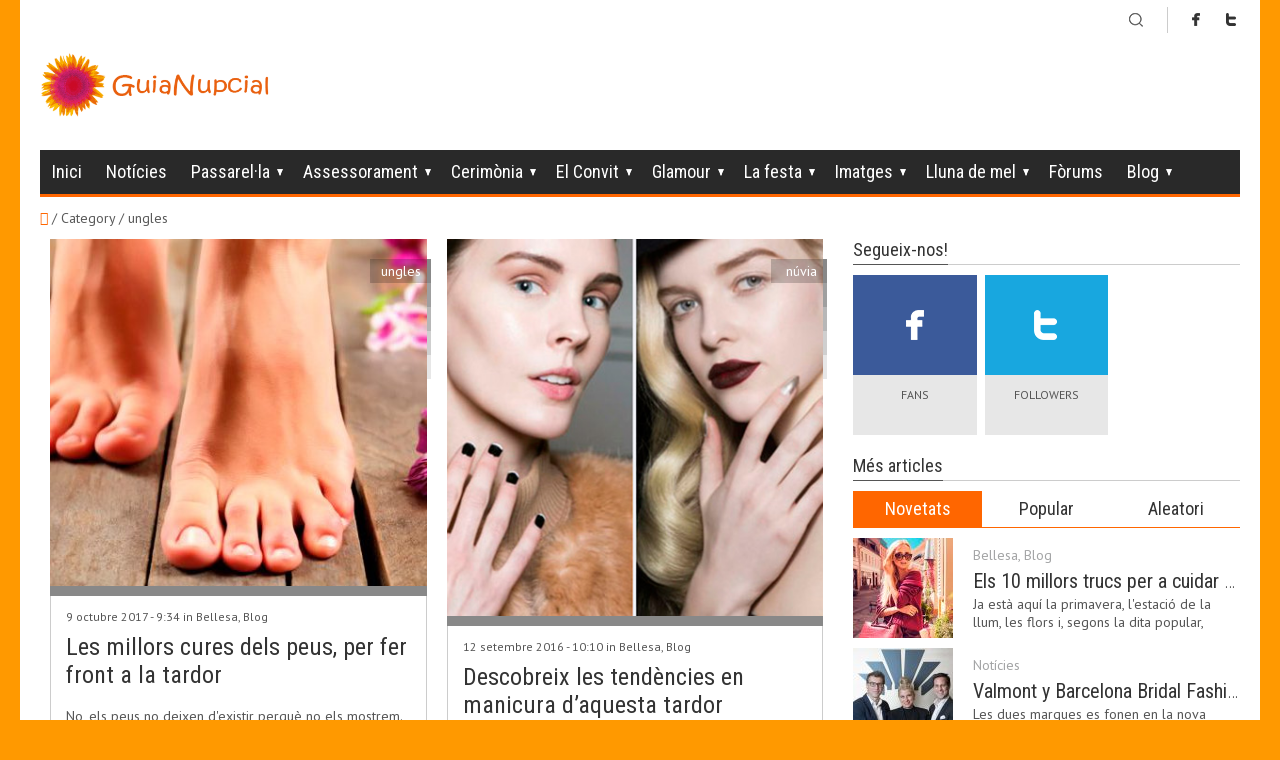

--- FILE ---
content_type: text/html; charset=UTF-8
request_url: http://www.guianupcial.com/tag/ungles/
body_size: 21447
content:
<!DOCTYPE HTML>
<html lang="ca">
<head>

<meta charset="UTF-8">
<meta name="viewport" content="width=device-width, initial-scale=1.0">

	<!-- This site is optimized with the Yoast SEO plugin v14.7 - https://yoast.com/wordpress/plugins/seo/ -->
	<title>ungles :: - Boda, Bodas Catalunya :: GuiaNupcial</title>
	<meta name="robots" content="index, follow" />
	<meta name="googlebot" content="index, follow, max-snippet:-1, max-image-preview:large, max-video-preview:-1" />
	<meta name="bingbot" content="index, follow, max-snippet:-1, max-image-preview:large, max-video-preview:-1" />
	<link rel="canonical" href="http://www.guianupcial.com/tag/ungles/" />
	<meta property="og:locale" content="ca_ES" />
	<meta property="og:type" content="article" />
	<meta property="og:title" content="ungles :: - Boda, Bodas Catalunya :: GuiaNupcial" />
	<meta property="og:url" content="http://www.guianupcial.com/tag/ungles/" />
	<meta property="og:site_name" content="Boda, Bodas Catalunya :: GuiaNupcial" />
	<script type="application/ld+json" class="yoast-schema-graph">{"@context":"https://schema.org","@graph":[{"@type":"WebSite","@id":"http://www.guianupcial.com/#website","url":"http://www.guianupcial.com/","name":"Boda, Bodas Catalunya :: GuiaNupcial","description":"El portal que m\u00e9s t&#039;estimes!","potentialAction":[{"@type":"SearchAction","target":"http://www.guianupcial.com/?s={search_term_string}","query-input":"required name=search_term_string"}],"inLanguage":"ca"},{"@type":"CollectionPage","@id":"http://www.guianupcial.com/tag/ungles/#webpage","url":"http://www.guianupcial.com/tag/ungles/","name":"ungles :: - Boda, Bodas Catalunya :: GuiaNupcial","isPartOf":{"@id":"http://www.guianupcial.com/#website"},"inLanguage":"ca"}]}</script>
	<!-- / Yoast SEO plugin. -->


<link rel='dns-prefetch' href='//s.w.org' />
<link rel="alternate" type="application/rss+xml" title="Boda, Bodas Catalunya ::  GuiaNupcial &raquo; canal d&#039;informació" href="http://www.guianupcial.com/feed/" />
<link rel="alternate" type="application/rss+xml" title="Boda, Bodas Catalunya ::  GuiaNupcial &raquo; Canal dels comentaris" href="http://www.guianupcial.com/comments/feed/" />
<link rel="alternate" type="application/rss+xml" title="Boda, Bodas Catalunya ::  GuiaNupcial &raquo; ungles Canal de les etiquetes" href="http://www.guianupcial.com/tag/ungles/feed/" />
<!-- This site uses the Google Analytics by MonsterInsights plugin v7.12.0 - Using Analytics tracking - https://www.monsterinsights.com/ -->
<script type="text/javascript" data-cfasync="false">
	var mi_version         = '7.12.0';
	var mi_track_user      = true;
	var mi_no_track_reason = '';
	
	var disableStr = 'ga-disable-UA-226915-1';

	/* Function to detect opted out users */
	function __gaTrackerIsOptedOut() {
		return document.cookie.indexOf(disableStr + '=true') > -1;
	}

	/* Disable tracking if the opt-out cookie exists. */
	if ( __gaTrackerIsOptedOut() ) {
		window[disableStr] = true;
	}

	/* Opt-out function */
	function __gaTrackerOptout() {
	  document.cookie = disableStr + '=true; expires=Thu, 31 Dec 2099 23:59:59 UTC; path=/';
	  window[disableStr] = true;
	}

	if ( 'undefined' === typeof gaOptout ) {
		function gaOptout() {
			__gaTrackerOptout();
		}
	}
	
	if ( mi_track_user ) {
		(function(i,s,o,g,r,a,m){i['GoogleAnalyticsObject']=r;i[r]=i[r]||function(){
			(i[r].q=i[r].q||[]).push(arguments)},i[r].l=1*new Date();a=s.createElement(o),
			m=s.getElementsByTagName(o)[0];a.async=1;a.src=g;m.parentNode.insertBefore(a,m)
		})(window,document,'script','//www.google-analytics.com/analytics.js','__gaTracker');

		__gaTracker('create', 'UA-226915-1', 'auto');
		__gaTracker('set', 'forceSSL', true);
		__gaTracker('send','pageview');
	} else {
		console.log( "" );
		(function() {
			/* https://developers.google.com/analytics/devguides/collection/analyticsjs/ */
			var noopfn = function() {
				return null;
			};
			var noopnullfn = function() {
				return null;
			};
			var Tracker = function() {
				return null;
			};
			var p = Tracker.prototype;
			p.get = noopfn;
			p.set = noopfn;
			p.send = noopfn;
			var __gaTracker = function() {
				var len = arguments.length;
				if ( len === 0 ) {
					return;
				}
				var f = arguments[len-1];
				if ( typeof f !== 'object' || f === null || typeof f.hitCallback !== 'function' ) {
					console.log( 'Not running function __gaTracker(' + arguments[0] + " ....) because you are not being tracked. " + mi_no_track_reason );
					return;
				}
				try {
					f.hitCallback();
				} catch (ex) {

				}
			};
			__gaTracker.create = function() {
				return new Tracker();
			};
			__gaTracker.getByName = noopnullfn;
			__gaTracker.getAll = function() {
				return [];
			};
			__gaTracker.remove = noopfn;
			window['__gaTracker'] = __gaTracker;
					})();
		}
</script>
<!-- / Google Analytics by MonsterInsights -->
		<script type="text/javascript">
			window._wpemojiSettings = {"baseUrl":"https:\/\/s.w.org\/images\/core\/emoji\/13.0.0\/72x72\/","ext":".png","svgUrl":"https:\/\/s.w.org\/images\/core\/emoji\/13.0.0\/svg\/","svgExt":".svg","source":{"concatemoji":"http:\/\/www.guianupcial.com\/wp-includes\/js\/wp-emoji-release.min.js?ver=5.5.17"}};
			!function(e,a,t){var n,r,o,i=a.createElement("canvas"),p=i.getContext&&i.getContext("2d");function s(e,t){var a=String.fromCharCode;p.clearRect(0,0,i.width,i.height),p.fillText(a.apply(this,e),0,0);e=i.toDataURL();return p.clearRect(0,0,i.width,i.height),p.fillText(a.apply(this,t),0,0),e===i.toDataURL()}function c(e){var t=a.createElement("script");t.src=e,t.defer=t.type="text/javascript",a.getElementsByTagName("head")[0].appendChild(t)}for(o=Array("flag","emoji"),t.supports={everything:!0,everythingExceptFlag:!0},r=0;r<o.length;r++)t.supports[o[r]]=function(e){if(!p||!p.fillText)return!1;switch(p.textBaseline="top",p.font="600 32px Arial",e){case"flag":return s([127987,65039,8205,9895,65039],[127987,65039,8203,9895,65039])?!1:!s([55356,56826,55356,56819],[55356,56826,8203,55356,56819])&&!s([55356,57332,56128,56423,56128,56418,56128,56421,56128,56430,56128,56423,56128,56447],[55356,57332,8203,56128,56423,8203,56128,56418,8203,56128,56421,8203,56128,56430,8203,56128,56423,8203,56128,56447]);case"emoji":return!s([55357,56424,8205,55356,57212],[55357,56424,8203,55356,57212])}return!1}(o[r]),t.supports.everything=t.supports.everything&&t.supports[o[r]],"flag"!==o[r]&&(t.supports.everythingExceptFlag=t.supports.everythingExceptFlag&&t.supports[o[r]]);t.supports.everythingExceptFlag=t.supports.everythingExceptFlag&&!t.supports.flag,t.DOMReady=!1,t.readyCallback=function(){t.DOMReady=!0},t.supports.everything||(n=function(){t.readyCallback()},a.addEventListener?(a.addEventListener("DOMContentLoaded",n,!1),e.addEventListener("load",n,!1)):(e.attachEvent("onload",n),a.attachEvent("onreadystatechange",function(){"complete"===a.readyState&&t.readyCallback()})),(n=t.source||{}).concatemoji?c(n.concatemoji):n.wpemoji&&n.twemoji&&(c(n.twemoji),c(n.wpemoji)))}(window,document,window._wpemojiSettings);
		</script>
		<style type="text/css">
img.wp-smiley,
img.emoji {
	display: inline !important;
	border: none !important;
	box-shadow: none !important;
	height: 1em !important;
	width: 1em !important;
	margin: 0 .07em !important;
	vertical-align: -0.1em !important;
	background: none !important;
	padding: 0 !important;
}
</style>
	<link rel='stylesheet' id='fbuilder_frontend_css-css'  href='http://www.guianupcial.com/wp-content/plugins/frontend_builder/css/compress/frontend.css?ver=5.5.17' type='text/css' media='all' />
<link rel='stylesheet' id='wp-block-library-css'  href='http://www.guianupcial.com/wp-includes/css/dist/block-library/style.min.css?ver=5.5.17' type='text/css' media='all' />
<link rel='stylesheet' id='dashicons-css'  href='http://www.guianupcial.com/wp-includes/css/dashicons.min.css?ver=5.5.17' type='text/css' media='all' />
<link rel='stylesheet' id='post-views-counter-frontend-css'  href='http://www.guianupcial.com/wp-content/plugins/post-views-counter/css/frontend.css?ver=1.3.2' type='text/css' media='all' />
<link rel='stylesheet' id='responsive-google-maps-css'  href='http://www.guianupcial.com/wp-content/plugins/responsive-google-maps/css/responsive-google-maps.css?ver=5.5.17' type='text/css' media='all' />
<link rel='stylesheet' id='rs-plugin-settings-css'  href='http://www.guianupcial.com/wp-content/plugins/revslider/public/assets/css/settings.css?ver=5.4.3.1' type='text/css' media='all' />
<style id='rs-plugin-settings-inline-css' type='text/css'>
.tp-caption a{color:#ff7302;text-shadow:none;-webkit-transition:all 0.2s ease-out;-moz-transition:all 0.2s ease-out;-o-transition:all 0.2s ease-out;-ms-transition:all 0.2s ease-out}.tp-caption a:hover{color:#ffa902}
</style>
<link rel='stylesheet' id='socialbro-css'  href='http://www.guianupcial.com/wp-content/themes/anivia/extras/socialbro/socialbro.css?ver=5.5.17' type='text/css' media='all' />
<link rel='stylesheet' id='anivia-style-css'  href='http://www.guianupcial.com/wp-content/themes/anivia/style.css?ver=5.5.17' type='text/css' media='all' />
<link rel='stylesheet' id='uberbox-css'  href='http://www.guianupcial.com/wp-content/plugins/awesome-gallery/vendor/uberbox/dist/uberbox.css?ver=1.5.25.3' type='text/css' media='all' />
<link rel='stylesheet' id='awesome-gallery-css'  href='http://www.guianupcial.com/wp-content/plugins/awesome-gallery/assets/css/awesome-gallery.css?ver=5.5.17' type='text/css' media='all' />
<link rel='stylesheet' id='anivia-font-css'  href='http://fonts.googleapis.com/css?family=PT+Sans%3A100%2C200%2C300%2C300italic%2C400%2C400italic%2C500%2C600%2C700%2C700italic%2C800&#038;ver=5.5.17#038;subset=all' type='text/css' media='all' />
<link rel='stylesheet' id='anivia-fontheader-css'  href='http://fonts.googleapis.com/css?family=Roboto+Condensed%3A100%2C200%2C300%2C300italic%2C400%2C400italic%2C500%2C600%2C700%2C700italic%2C800&#038;ver=5.5.17#038;subset=all' type='text/css' media='all' />
<script type='text/javascript' src='http://www.guianupcial.com/wp-includes/js/jquery/jquery.js?ver=1.12.4-wp' id='jquery-core-js'></script>
<script type='text/javascript' src='http://www.guianupcial.com/wp-includes/js/jquery/jquery-migrate.min.js?ver=1.4.1' id='jquery-migrate-js'></script>
<script type='text/javascript' id='monsterinsights-frontend-script-js-extra'>
/* <![CDATA[ */
var monsterinsights_frontend = {"js_events_tracking":"true","download_extensions":"doc,pdf,ppt,zip,xls,docx,pptx,xlsx","inbound_paths":"[]","home_url":"http:\/\/www.guianupcial.com","hash_tracking":"false"};
/* ]]> */
</script>
<script type='text/javascript' src='http://www.guianupcial.com/wp-content/plugins/google-analytics-for-wordpress/assets/js/frontend.min.js?ver=7.12.0' id='monsterinsights-frontend-script-js'></script>
<script type='text/javascript' src='http://www.guianupcial.com/wp-content/plugins/revslider/public/assets/js/jquery.themepunch.tools.min.js?ver=5.4.3.1' id='tp-tools-js'></script>
<script type='text/javascript' src='http://www.guianupcial.com/wp-content/plugins/revslider/public/assets/js/jquery.themepunch.revolution.min.js?ver=5.4.3.1' id='revmin-js'></script>
<link rel="https://api.w.org/" href="http://www.guianupcial.com/wp-json/" /><link rel="alternate" type="application/json" href="http://www.guianupcial.com/wp-json/wp/v2/tags/1186" /><meta name="generator" content="WordPress 5.5.17" />

<style>	
</style>
<style>
#fbuilder_content_wrapper .fbuilder_row > div:last-child, .anivia_row > div:last-child,  #fbuilder_wrapper.fbuilder_wrapper_one-fourth-right-sidebar, #fbuilder_wrapper.fbuilder_wrapper_one-fourth-left-sidebar, #fbuilder_wrapper.fbuilder_wrapper_one-third-right-sidebar, #fbuilder_wrapper.fbuilder_wrapper_one-third-left-sidebar {
	margin: 0px -10px;
}

.fbuilder_column.fbuilder_column-1-1, .fbuilder_column.fbuilder_column-1-2, .fbuilder_column.fbuilder_column-1-3, .fbuilder_column.fbuilder_column-2-3, .fbuilder_sidebar.fbuilder_one-fourth-right-sidebar, .fbuilder_sidebar.fbuilder_one-fourth-left-sidebar, .fbuilder_sidebar.fbuilder_one-third-right-sidebar, .fbuilder_sidebar.fbuilder_one-third-left-sidebar, .fbuilder_column.fbuilder_column-1-4, .fbuilder_column.fbuilder_column-3-4, .fbuilder_column.fbuilder_column-1-5, .fbuilder_column.fbuilder_column-2-5, .fbuilder_column.fbuilder_column-3-5, .fbuilder_column.fbuilder_column-4-5, .fbuilder_wrapper_one-fourth-left-sidebar #fbuilder_content_wrapper, .fbuilder_wrapper_one-third-left-sidebar #fbuilder_content_wrapper, .fbuilder_wrapper_one-fourth-right-sidebar #fbuilder_content_wrapper, .fbuilder_wrapper_one-third-right-sidebar #fbuilder_content_wrapper{
	border-right:10px solid transparent;
	border-left:10px solid transparent;
}



@media screen and (max-width: 1200px) {

	#fbuilder_content_wrapper .fbuilder_row > div:last-child, .anivia_row > div:last-child,  #fbuilder_wrapper.fbuilder_wrapper_one-fourth-right-sidebar, #fbuilder_wrapper.fbuilder_wrapper_one-fourth-left-sidebar, #fbuilder_wrapper.fbuilder_wrapper_one-third-right-sidebar, #fbuilder_wrapper.fbuilder_wrapper_one-third-left-sidebar {
		margin: 0px -5px;
	}
	.fbuilder_column.fbuilder_column-1-1, .fbuilder_column.fbuilder_column-1-2, .fbuilder_column.fbuilder_column-1-3, .fbuilder_column.fbuilder_column-2-3, .fbuilder_sidebar.fbuilder_one-fourth-right-sidebar, .fbuilder_sidebar.fbuilder_one-fourth-left-sidebar, .fbuilder_sidebar.fbuilder_one-third-right-sidebar, .fbuilder_sidebar.fbuilder_one-third-left-sidebar, .fbuilder_column.fbuilder_column-1-4, .fbuilder_column.fbuilder_column-3-4, .fbuilder_column.fbuilder_column-1-5, .fbuilder_column.fbuilder_column-2-5, .fbuilder_column.fbuilder_column-3-5, .fbuilder_column.fbuilder_column-4-5, .fbuilder_wrapper_one-fourth-left-sidebar #fbuilder_content_wrapper, .fbuilder_wrapper_one-third-left-sidebar #fbuilder_content_wrapper, .fbuilder_wrapper_one-fourth-right-sidebar #fbuilder_content_wrapper, .fbuilder_wrapper_one-third-right-sidebar #fbuilder_content_wrapper{
		border-right:5px solid transparent;
		border-left:5px solid transparent;
	}
}
@media screen and (max-width: 768px) {
	#fbuilder_content_wrapper .fbuilder_row > div:last-child, .anivia_row > div:last-child,  #fbuilder_wrapper.fbuilder_wrapper_one-fourth-right-sidebar, #fbuilder_wrapper.fbuilder_wrapper_one-fourth-left-sidebar, #fbuilder_wrapper.fbuilder_wrapper_one-third-right-sidebar, #fbuilder_wrapper.fbuilder_wrapper_one-third-left-sidebar {
		margin: 0px -2.5px;
	}

	.fbuilder_column.fbuilder_column-1-1, .fbuilder_column.fbuilder_column-1-2, .fbuilder_column.fbuilder_column-1-3, .fbuilder_column.fbuilder_column-2-3, .fbuilder_sidebar.fbuilder_one-fourth-right-sidebar, .fbuilder_sidebar.fbuilder_one-fourth-left-sidebar, .fbuilder_sidebar.fbuilder_one-third-right-sidebar, .fbuilder_sidebar.fbuilder_one-third-left-sidebar, .fbuilder_column.fbuilder_column-1-4, .fbuilder_column.fbuilder_column-3-4, .fbuilder_column.fbuilder_column-1-5, .fbuilder_column.fbuilder_column-2-5, .fbuilder_column.fbuilder_column-3-5, .fbuilder_column.fbuilder_column-4-5, .fbuilder_wrapper_one-fourth-left-sidebar #fbuilder_content_wrapper, .fbuilder_wrapper_one-third-left-sidebar #fbuilder_content_wrapper, .fbuilder_wrapper_one-fourth-right-sidebar #fbuilder_content_wrapper, .fbuilder_wrapper_one-third-right-sidebar #fbuilder_content_wrapper{
		border-right:2.5px solid transparent;
		border-left:2.5px solid transparent;
	}
}
@media screen and (max-width: 640px) {
	.fbuilder_column.fbuilder_column-1-1, .fbuilder_column.fbuilder_column-1-2, .fbuilder_column.fbuilder_column-1-3, .fbuilder_column.fbuilder_column-2-3, .fbuilder_sidebar.fbuilder_one-fourth-right-sidebar, .fbuilder_sidebar.fbuilder_one-fourth-left-sidebar, .fbuilder_sidebar.fbuilder_one-third-right-sidebar, .fbuilder_sidebar.fbuilder_one-third-left-sidebar, .fbuilder_column.fbuilder_column-1-4, .fbuilder_column.fbuilder_column-3-4, .fbuilder_column.fbuilder_column-1-5, .fbuilder_column.fbuilder_column-2-5, .fbuilder_column.fbuilder_column-3-5, .fbuilder_column.fbuilder_column-4-5, .fbuilder_wrapper_one-fourth-left-sidebar #fbuilder_content_wrapper, .fbuilder_wrapper_one-third-left-sidebar #fbuilder_content_wrapper, .fbuilder_wrapper_one-fourth-right-sidebar #fbuilder_content_wrapper, .fbuilder_wrapper_one-third-right-sidebar #fbuilder_content_wrapper{
		width:100%;
		border-width:0;
	}
	.frb_pricing_column_label {
		display:none;
	}
	.frb_pricing_container_1col table {
		width:100% !important;
	}
	.frb_pricing_container_2col table{
		width:200% !important;
	}
	.frb_pricing_container_3col table{
		width:300% !important;
	}
	.frb_pricing_container_4col table{
		width:400% !important;
	}
	.frb_pricing_container_5col table{
		width:500% !important;
	}
	.frb_pricing_table td {
		border-right:0 !important;
	}
	#fbuilder_content_wrapper .fbuilder_row > div:last-child, .anivia_row > div:last-child,  .fbuilder_wrapper_one-third-left-sidebar .fbuilder_row, .fbuilder_wrapper_one-third-right-sidebar .fbuilder_row, .fbuilder_wrapper_one-fourth-left-sidebar .fbuilder_row, .fbuilder_wrapper_one-fourth-right-sidebar .fbuilder_row, .fbuilder_row_controls  {
		margin: 0px;
	}
	.frb_pricing_controls,
	.frb_pricing_section_responsive,
	.frb_pricing_label_responsive {
		display:block;
	}


}



</style>
<!-- <meta name="NextGEN" version="3.3.6" /> -->
<style type="text/css"> .comments-link { display: none; } </style><style type='text/css'>
.anivia_container, .header_holder, .menu_wrapper > ul, .magazine_footer_wide .copyright, .anivia_boxed .top-separator, .breadcrumbs, body.anivia_boxed #anivia_wrapper, .social_header, .blog-layout.anivia_boxed .footer_wrapper.solid_box, .header_wrapper nav li.menu-item.has_sidebar ul.navmenu_fullwidth li.sidebar_holder {max-width:1200px}</style>
<style id='anivia_styles' type='text/css'>

	body {color:#555555;}
	.small_separator {background: #cccccc;}

	a, a:hover, .menu_wrapper a:hover {color: #ff6600;}
	.text_color_default, .text_color_default:hover, .text_color_default:focus {color: #555555;}
	.background-color-main-before:before {background: #ff6600 !important;}
	.tagcloud a, .single-tags-list a {background: #cccccc !important;}
	.tagcloud a:hover, .single-tags-list a:hover {background: #ff6600 !important;}
	.background-color-main, #respond input#submit, button.yop_poll_vote_button, .widget.sendpress input[type="submit"] {background: #ff6600;}
	.hover-background-color-lighter-main:hover, #respond input#submit:hover, .yop_poll_vote_button:hover, .widget.sendpress input[type="submit"]:hover {background: #871d1d !important;}
	.hover-background-color-main:hover {background: #ff6600 !important;}
	.menu_wrapper.relative > ul > li > a:hover, .menu_wrapper.relative ul > li.current-menu-item > a {color: #ff6600 !important;}
	.header_wrapper .menu_wrapper.relative > ul > li.current-menu-item, .header_wrapper .menu_wrapper.relative > ul > li.current-menu-ancestor {background: #ff6600 !important;}
	.background-color-main-rgba {background: rgba(255,102,0,0.9) !important;}
	.background-color-passive,.current.hover-background-color-main, .current.hover-background-color-main:hover {background: #cccccc !important;}
	.border-color-main, .menu_wrapper.relative.solid, .widget.sendpress input[type="text"] {border-color: #ff6600 !important;}
	.text-color-main {color: #ff6600 !important;}
	.text-color-pale, .wp-caption-text, .yop_poll_result_link, .form-allowed-tags, .form-allowed-tags * {color: #a3a4a5 !important;}
	.hover-text-color-main:hover, .footer_nav_solid a:hover {color: #ff6600 !important;}
	.link-color-main, .date_tags_comments a {color:#ff6600 !important;}
	.background-color-pale-passive {background:#e7e7e7;}
	.blog-layout .sidebar_wrapper li, .blog-layout .frb_sidebar li {border-color:#a3a4a5 !important;}
	.blog-layout .sidebar_wrapper li a, .blog-layout .frb_sidebar li a {color:#a3a4a5}
	.menu_wrapper.solid ul li ul.sub-menu {border-color: #ff6600 !important;}
	.menu_wrapper.solid .sub-menu li a:hover {color: #ff6600 !important;}
	.border-color-pale,.next-post-link, .prev-post-link, .news-layout .menu_wrapper.solid .sub-menu li, .footer_header .footer_counter, nav.menu_wrapper.relative.solid ul li.is_fullwidth.hasno_sidebar > ul > li > a  {border-color: #cccccc !important;}
	.infinite-load-button {border-color:#cccccc !important;color:#cccccc !important;}
	.border-color-default {border-color: #555555 !important;}
	.bg-color-text, .separator_footer {background-color: #555555 !important;}
	.blog-layout .footer_wrapper a:hover, .news-layout .footer_nav a {color: #ff6600 !important;}
	#anivia_wrapper, .social_header, body.anivia_wide #anivia_sticky, .hover_transparent.not-transparent {background-color:#ffffff;}
	.control_single.active, .widget-tabs-wrapper .post_content_wrapper:hover {background:#e7e7e7}
	h1, h2, h3, h4, h5, h6, .anivia_header_font, .menu_wrapper > ul > li > a, .tabs-nav .text_color_default, .infinite-load-button, .hover_transparent.not-transparent h4 {color:#333333;}
	.infinite-load-button:hover {border-color:#333333 !important;color:#333333 !important;}
	.yop-poll-question, .news-layout .menu_wrapper.solid a {color:#333333 !important;}
	.linklist {color:#333333;}
	.footer_header {background:#555555;}
	.footer_wrapper.solid_box {color:#ffffff;background:#333333;}
	.border-color-footer {border-color:#ffffff !important;}
	.blog-layout .twitter_nav.twitter_left, .blog-layout .twitter_nav.twitter_right {background:#e7e7e7;}
	.blog-layout .footer_wrapper .twitter_nav.twitter_left, .blog-layout .footer_wrapper .twitter_nav.twitter_right {background:#333333;}
	.business-layout .header_wrapper .menu_wrapper.relative > ul > li.current-menu-item > a, .business-layout .header_wrapper .menu_wrapper.relative > ul > li.current-menu-ancestor > a {color:#ff6600 !important;}
	.business-layout .top-separator {background:#cccccc !important;}
	.business-layout .header_wrapper .menu_wrapper.solid ul li a {color:#555555;}
	.flip .card .back {background:#e7e7e7;}
	.business-layout .footer_wrapper.solid_box h3 {color:#333333;}
	.responsive-nav.menu_wrapper li.current-menu-item > a {color:#ff6600 !important;}
	ul.products li .add_to_cart_button.button, ul.products li .added_to_cart, .product_hover {}
	.product-category.product h3 {background-color: rgba(255,102,0,0.4) !important;}
	.product-category.product:hover h3 {background-color: rgba(255,102,0,1) !important;}
	.magazine-layout .menu_wrapper.solid li, .blog-layout .menu_wrapper.solid li {border-color:#555555 !important;}
	.magazine-layout .sub-menu.navmenu_sidebar aside h3.footer_headline, .blog-layout .sub-menu.navmenu_sidebar aside h3.footer_headline {
		color:#ffffff !important;border-color:#ffffff !important;
	}
	.magazine-layout .sub-menu.navmenu_sidebar aside, .blog-layout .sub-menu.navmenu_sidebar aside {
		color:#ffffff;
	}
	.magazine-layout .sub-menu.navmenu_sidebar aside .small_separator, .blog-layout .sub-menu.navmenu_sidebar aside .small_separator {background: #555555;}
	.footer_wrapper h1, .footer_wrapper h2, .footer_wrapper h3, .footer_wrapper h4, .footer_wrapper h5, .footer_wrapper h6 {
		color:#ffffff;
	}
	</style>
<style id='anivia_font_styles' type='text/css'>

	body, li.sidebar_holder {font-family:"PT Sans", serif;}
	h1,h2,h3,h4,h5,h6, .news_feed_tabs .tabsnav a, .anivia_header_font, .menu_wrapper , .yop-poll-question, #form-wrap >p:first-child, .menu-trigger-icon, .footer_header .footer_counter, .woocommerce-tabs ul.tabs > li > a, span.product_hover_text, aside .product_list_widget a {font-family:"Roboto Condensed", serif !important}</style>
<style type='text/css'>body {overflow-x: hidden;}</style><style type="text/css" id="custom-background-css">
body.custom-background { background-color: #ff9900; }
</style>
	<meta name="generator" content="Powered by Slider Revolution 5.4.3.1 - responsive, Mobile-Friendly Slider Plugin for WordPress with comfortable drag and drop interface." />
<script type="text/javascript">function setREVStartSize(e){
				try{ var i=jQuery(window).width(),t=9999,r=0,n=0,l=0,f=0,s=0,h=0;					
					if(e.responsiveLevels&&(jQuery.each(e.responsiveLevels,function(e,f){f>i&&(t=r=f,l=e),i>f&&f>r&&(r=f,n=e)}),t>r&&(l=n)),f=e.gridheight[l]||e.gridheight[0]||e.gridheight,s=e.gridwidth[l]||e.gridwidth[0]||e.gridwidth,h=i/s,h=h>1?1:h,f=Math.round(h*f),"fullscreen"==e.sliderLayout){var u=(e.c.width(),jQuery(window).height());if(void 0!=e.fullScreenOffsetContainer){var c=e.fullScreenOffsetContainer.split(",");if (c) jQuery.each(c,function(e,i){u=jQuery(i).length>0?u-jQuery(i).outerHeight(!0):u}),e.fullScreenOffset.split("%").length>1&&void 0!=e.fullScreenOffset&&e.fullScreenOffset.length>0?u-=jQuery(window).height()*parseInt(e.fullScreenOffset,0)/100:void 0!=e.fullScreenOffset&&e.fullScreenOffset.length>0&&(u-=parseInt(e.fullScreenOffset,0))}f=u}else void 0!=e.minHeight&&f<e.minHeight&&(f=e.minHeight);e.c.closest(".rev_slider_wrapper").css({height:f})					
				}catch(d){console.log("Failure at Presize of Slider:"+d)}
			};</script>
</head>
<body class="archive tag tag-ungles tag-1186 custom-background magazine-layout anivia_boxed blog_layout_magazine" >
<div id="anivia_sticky">
	<div class="social_header anivia_container">
		<div class="anivia_sticky_wrap">
		<div class="menu-trigger"><a href="#" class="menu-trigger-icon">Menu</a></div>
					<a href="http://www.guianupcial.com" class="sticky_logo"><span><img class="anivia_sticky_logoimg" src="http://www.guianupcial.com/wp-content/uploads/2014/01/guianupcial.png" alt="El portal que més t&#039;estimes!" /></span></a>
				<div class="anivia_top">
			<div class="anivia_top_left float_left">
				<div class="float_left element-tagline a-inherit border-color-pale"></div>			</div>
			<div class="anivia_top_right float_right">
				<div class="float_right element-old-styled-icons a-inherit border-color-pale"><ul class="social_h_nets"><li><a class="social1" href="http://www.facebook.com/guianupcial"><img width="115" height="134" src="http://www.guianupcial.com/wp-content/themes/anivia/images/h-soc.png" alt="social" /></a></li><li><a class="social2" href="http://twitter.com/guianupcial"><img width="115" height="134" src="http://www.guianupcial.com/wp-content/themes/anivia/images/h-soc.png" alt="social" /></a></li></ul></div><div class="float_right element-search a-inherit border-color-pale">			<img class="search_logo" src="http://www.guianupcial.com/wp-content/themes/anivia/images/magnifier1.png" alt="magnifier" />
			<form class="search_form" action="http://www.guianupcial.com/" method="get">
				<input name="s" type="text" value="Search" class="search_input required" />
				<input type="submit"  class="search_button" value="" />
			</form>
		</div>			</div>
			<div class="clearfix"></div>
		</div>
		<div class="clearfix"></div>
		</div>
	</div>

	<div class="top-separator separator"></div><!-- separator -->

</div>
<div id="anivia_wrapper">

	<div class="anivia_container header_wrapper anivia_logo_biggest">
		<div class="header_holder">
						<a href="http://www.guianupcial.com" class="logo"><span><img class="block anivia_mainlogoimg" src="http://www.guianupcial.com/wp-content/uploads/2014/01/guianupcial.png" alt="El portal que més t&#039;estimes!" /></span></a><!-- logo -->
									<div class="clearfix margin-bottom20"></div>
		</div>
		<nav class="menu_wrapper relative solid">
			<ul id="menu-guianupcial-principal" class="list_style"><li id="menu-item-851" class="menu-item menu-item-type-custom menu-item-object-custom menu-item-home menu-item-851 hasno_sidebar a-inherit hasno_fullwidth"><a href="http://www.guianupcial.com">Inici</a></li>
<li id="menu-item-19629" class="menu-item menu-item-type-taxonomy menu-item-object-category menu-item-19629 hasno_sidebar a-inherit hasno_fullwidth"><a href="http://www.guianupcial.com/noticies-bodes/">Notícies</a></li>
<li id="menu-item-5814" class="menu-item menu-item-type-custom menu-item-object-custom menu-item-has-children menu-item-5814 hasno_sidebar a-inherit hasno_fullwidth"><a>Passarel·la</a><ul class="sub-menu navmenu_0 navmenu_columns_1 anivia_dark_border">	<li id="menu-item-19042" class="menu-item menu-item-type-taxonomy menu-item-object-category menu-item-19042 hasno_sidebar a-inherit hasno_fullwidth"><a href="http://www.guianupcial.com/pasarel%c2%b7la/barcelona-bridal-week-2017/">Barcelona Bridal Week 2017</a></li>
	<li id="menu-item-13447" class="menu-item menu-item-type-taxonomy menu-item-object-category menu-item-13447 hasno_sidebar a-inherit hasno_fullwidth"><a href="http://www.guianupcial.com/pasarel%c2%b7la/barcelona-bridal-week-2016/">Barcelona Bridal Week 2016</a></li>
	<li id="menu-item-7797" class="menu-item menu-item-type-taxonomy menu-item-object-category menu-item-7797 hasno_sidebar a-inherit hasno_fullwidth"><a href="http://www.guianupcial.com/pasarel%c2%b7la/gaudi-nuvies-2015/">Gaudí Núvies 2015</a></li>
	<li id="menu-item-5813" class="menu-item menu-item-type-taxonomy menu-item-object-category menu-item-5813 hasno_sidebar a-inherit hasno_fullwidth"><a href="http://www.guianupcial.com/pasarel%c2%b7la/gaudi-nuvies-2014/">Gaudí Núvies 2014</a></li>
</ul>
</li>
<li id="menu-item-858" class="menu-item menu-item-type-taxonomy menu-item-object-category menu-item-has-children menu-item-858 hasno_sidebar a-inherit hasno_fullwidth"><a href="http://www.guianupcial.com/guianupcial/assessorament/">Assessorament</a><ul class="sub-menu navmenu_0 navmenu_columns_1 anivia_dark_border">	<li id="menu-item-860" class="menu-item menu-item-type-taxonomy menu-item-object-category menu-item-860 hasno_sidebar a-inherit hasno_fullwidth"><a href="http://www.guianupcial.com/guianupcial/assessorament/llista-de-noces/">Llista de noces</a></li>
	<li id="menu-item-861" class="menu-item menu-item-type-taxonomy menu-item-object-category menu-item-861 hasno_sidebar a-inherit hasno_fullwidth"><a href="http://www.guianupcial.com/guianupcial/assessorament/organitzacio/">Organització</a></li>
</ul>
</li>
<li id="menu-item-862" class="menu-item menu-item-type-taxonomy menu-item-object-category menu-item-has-children menu-item-862 hasno_sidebar a-inherit hasno_fullwidth"><a href="http://www.guianupcial.com/guianupcial/cerimonia/">Cerimònia</a><ul class="sub-menu navmenu_0 navmenu_columns_1 anivia_dark_border">	<li id="menu-item-863" class="menu-item menu-item-type-taxonomy menu-item-object-category menu-item-863 hasno_sidebar a-inherit hasno_fullwidth"><a href="http://www.guianupcial.com/guianupcial/cerimonia/decoracio-floral/">Decoració floral</a></li>
	<li id="menu-item-864" class="menu-item menu-item-type-taxonomy menu-item-object-category menu-item-864 hasno_sidebar a-inherit hasno_fullwidth"><a href="http://www.guianupcial.com/guianupcial/cerimonia/mestres-de-cerimonia/">Mestres de cerimònia</a></li>
	<li id="menu-item-19089" class="menu-item menu-item-type-taxonomy menu-item-object-category menu-item-19089 hasno_sidebar a-inherit hasno_fullwidth"><a href="http://www.guianupcial.com/guianupcial/cerimonia/musica-cerimonia/">Música</a></li>
	<li id="menu-item-866" class="menu-item menu-item-type-taxonomy menu-item-object-category menu-item-866 hasno_sidebar a-inherit hasno_fullwidth"><a href="http://www.guianupcial.com/guianupcial/cerimonia/vehicles/">Vehicles</a></li>
</ul>
</li>
<li id="menu-item-867" class="menu-item menu-item-type-taxonomy menu-item-object-category menu-item-has-children menu-item-867 hasno_sidebar a-inherit hasno_fullwidth"><a href="http://www.guianupcial.com/guianupcial/el-convit/">El Convit</a><ul class="sub-menu navmenu_0 navmenu_columns_1 anivia_dark_border">	<li id="menu-item-883" class="menu-item menu-item-type-taxonomy menu-item-object-category menu-item-883 hasno_sidebar a-inherit hasno_fullwidth"><a href="http://www.guianupcial.com/guianupcial/el-convit/carpes/">Carpes</a></li>
	<li id="menu-item-884" class="menu-item menu-item-type-taxonomy menu-item-object-category menu-item-884 hasno_sidebar a-inherit hasno_fullwidth"><a href="http://www.guianupcial.com/guianupcial/el-convit/espais/">Espais</a></li>
	<li id="menu-item-885" class="menu-item menu-item-type-taxonomy menu-item-object-category menu-item-885 hasno_sidebar a-inherit hasno_fullwidth"><a href="http://www.guianupcial.com/guianupcial/el-convit/hotels/">Hotels</a></li>
	<li id="menu-item-886" class="menu-item menu-item-type-taxonomy menu-item-object-category menu-item-886 hasno_sidebar a-inherit hasno_fullwidth"><a href="http://www.guianupcial.com/guianupcial/el-convit/masies/">Masies</a></li>
	<li id="menu-item-869" class="menu-item menu-item-type-taxonomy menu-item-object-category menu-item-869 hasno_sidebar a-inherit hasno_fullwidth"><a href="http://www.guianupcial.com/guianupcial/el-convit/restaurants/">Restaurants</a></li>
	<li id="menu-item-889" class="menu-item menu-item-type-taxonomy menu-item-object-category menu-item-889 hasno_sidebar a-inherit hasno_fullwidth"><a href="http://www.guianupcial.com/guianupcial/el-convit/serveis-extres/">Serveis extres</a></li>
	<li id="menu-item-868" class="menu-item menu-item-type-taxonomy menu-item-object-category menu-item-868 hasno_sidebar a-inherit hasno_fullwidth"><a href="http://www.guianupcial.com/guianupcial/el-convit/detalls/">Detalls</a></li>
</ul>
</li>
<li id="menu-item-870" class="menu-item menu-item-type-taxonomy menu-item-object-category menu-item-has-children menu-item-870 hasno_sidebar a-inherit hasno_fullwidth"><a href="http://www.guianupcial.com/guianupcial/glamour/">Glamour</a><ul class="sub-menu navmenu_0 navmenu_columns_1 anivia_dark_border">	<li id="menu-item-872" class="menu-item menu-item-type-taxonomy menu-item-object-category menu-item-872 hasno_sidebar a-inherit hasno_fullwidth"><a href="http://www.guianupcial.com/guianupcial/glamour/complements/">Complements</a></li>
	<li id="menu-item-873" class="menu-item menu-item-type-taxonomy menu-item-object-category menu-item-873 hasno_sidebar a-inherit hasno_fullwidth"><a href="http://www.guianupcial.com/guianupcial/glamour/joieria/">Joieria</a></li>
	<li id="menu-item-874" class="menu-item menu-item-type-taxonomy menu-item-object-category menu-item-874 hasno_sidebar a-inherit hasno_fullwidth"><a href="http://www.guianupcial.com/guianupcial/glamour/llenceria/">Llenceria</a></li>
	<li id="menu-item-876" class="menu-item menu-item-type-taxonomy menu-item-object-category menu-item-876 hasno_sidebar a-inherit hasno_fullwidth"><a href="http://www.guianupcial.com/guianupcial/glamour/moda-nuvi/">Moda nuvi</a></li>
	<li id="menu-item-877" class="menu-item menu-item-type-taxonomy menu-item-object-category menu-item-877 hasno_sidebar a-inherit hasno_fullwidth"><a href="http://www.guianupcial.com/guianupcial/glamour/moda-nuvia/">Moda núvia</a></li>
</ul>
</li>
<li id="menu-item-893" class="menu-item menu-item-type-taxonomy menu-item-object-category menu-item-has-children menu-item-893 hasno_sidebar a-inherit hasno_fullwidth"><a href="http://www.guianupcial.com/guianupcial/la-festa/">La festa</a><ul class="sub-menu navmenu_0 navmenu_columns_1 anivia_dark_border">	<li id="menu-item-894" class="menu-item menu-item-type-taxonomy menu-item-object-category menu-item-894 hasno_sidebar a-inherit hasno_fullwidth"><a href="http://www.guianupcial.com/guianupcial/la-festa/animacio/">Animació</a></li>
	<li id="menu-item-895" class="menu-item menu-item-type-taxonomy menu-item-object-category menu-item-895 hasno_sidebar a-inherit hasno_fullwidth"><a href="http://www.guianupcial.com/guianupcial/la-festa/comiats-de-solter/">Comiats de solter</a></li>
	<li id="menu-item-896" class="menu-item menu-item-type-taxonomy menu-item-object-category menu-item-896 hasno_sidebar a-inherit hasno_fullwidth"><a href="http://www.guianupcial.com/guianupcial/la-festa/musica-la-festa/">Música</a></li>
</ul>
</li>
<li id="menu-item-890" class="menu-item menu-item-type-taxonomy menu-item-object-category menu-item-has-children menu-item-890 hasno_sidebar a-inherit hasno_fullwidth"><a href="http://www.guianupcial.com/guianupcial/imatges/">Imatges</a><ul class="sub-menu navmenu_0 navmenu_columns_1 anivia_dark_border">	<li id="menu-item-891" class="menu-item menu-item-type-taxonomy menu-item-object-category menu-item-891 hasno_sidebar a-inherit hasno_fullwidth"><a href="http://www.guianupcial.com/guianupcial/imatges/arts-grafiques/">Arts gràfiques</a></li>
	<li id="menu-item-892" class="menu-item menu-item-type-taxonomy menu-item-object-category menu-item-892 hasno_sidebar a-inherit hasno_fullwidth"><a href="http://www.guianupcial.com/guianupcial/imatges/fotografia-i-video/">Fotografia i vídeo</a></li>
</ul>
</li>
<li id="menu-item-897" class="menu-item menu-item-type-taxonomy menu-item-object-category menu-item-has-children menu-item-897 hasno_sidebar a-inherit hasno_fullwidth"><a href="http://www.guianupcial.com/guianupcial/lluna-de-mel/">Lluna de mel</a><ul class="sub-menu navmenu_0 navmenu_columns_1 anivia_dark_border">	<li id="menu-item-898" class="menu-item menu-item-type-taxonomy menu-item-object-category menu-item-898 hasno_sidebar a-inherit hasno_fullwidth"><a href="http://www.guianupcial.com/guianupcial/lluna-de-mel/agencies-de-viatge/">Agències de viatge</a></li>
	<li id="menu-item-899" class="menu-item menu-item-type-taxonomy menu-item-object-category menu-item-899 hasno_sidebar a-inherit hasno_fullwidth"><a href="http://www.guianupcial.com/guianupcial/lluna-de-mel/packs-romantics/">Packs romàntics</a></li>
</ul>
</li>
<li id="menu-item-881" class="menu-item menu-item-type-custom menu-item-object-custom menu-item-881 hasno_sidebar a-inherit hasno_fullwidth"><a href="http://foro.guianupcial.com">Fòrums</a></li>
<li id="menu-item-919" class="menu-item menu-item-type-taxonomy menu-item-object-category menu-item-has-children menu-item-919 hasno_sidebar a-inherit hasno_fullwidth"><a href="http://www.guianupcial.com/blog/">Blog</a><ul class="sub-menu navmenu_0 navmenu_columns_1 anivia_dark_border">	<li id="menu-item-917" class="menu-item menu-item-type-taxonomy menu-item-object-category menu-item-917 hasno_sidebar a-inherit hasno_fullwidth"><a href="http://www.guianupcial.com/blog/amor/">Amor</a></li>
	<li id="menu-item-918" class="menu-item menu-item-type-taxonomy menu-item-object-category menu-item-918 hasno_sidebar a-inherit hasno_fullwidth"><a href="http://www.guianupcial.com/blog/bellesa-bloc/">Bellesa</a></li>
	<li id="menu-item-6194" class="menu-item menu-item-type-taxonomy menu-item-object-category menu-item-6194 hasno_sidebar a-inherit hasno_fullwidth"><a href="http://www.guianupcial.com/blog/bodes-originals/">Bodes originals</a></li>
	<li id="menu-item-6195" class="menu-item menu-item-type-taxonomy menu-item-object-category menu-item-6195 hasno_sidebar a-inherit hasno_fullwidth"><a href="http://www.guianupcial.com/blog/bodes-tematiques/">Bodes temàtiques</a></li>
	<li id="menu-item-6196" class="menu-item menu-item-type-taxonomy menu-item-object-category menu-item-6196 hasno_sidebar a-inherit hasno_fullwidth"><a href="http://www.guianupcial.com/blog/comiats-de-solter-bloc/">Comiats de solter</a></li>
	<li id="menu-item-6197" class="menu-item menu-item-type-taxonomy menu-item-object-category menu-item-6197 hasno_sidebar a-inherit hasno_fullwidth"><a href="http://www.guianupcial.com/blog/convidats/">Convidats</a></li>
	<li id="menu-item-6198" class="menu-item menu-item-type-taxonomy menu-item-object-category menu-item-6198 hasno_sidebar a-inherit hasno_fullwidth"><a href="http://www.guianupcial.com/blog/detalls-bloc/">Detalls</a></li>
	<li id="menu-item-6199" class="menu-item menu-item-type-taxonomy menu-item-object-category menu-item-6199 hasno_sidebar a-inherit hasno_fullwidth"><a href="http://www.guianupcial.com/blog/flors/">Flors</a></li>
	<li id="menu-item-6200" class="menu-item menu-item-type-taxonomy menu-item-object-category menu-item-6200 hasno_sidebar a-inherit hasno_fullwidth"><a href="http://www.guianupcial.com/blog/fotografia/">Fotografia</a></li>
	<li id="menu-item-6201" class="menu-item menu-item-type-taxonomy menu-item-object-category menu-item-6201 hasno_sidebar a-inherit hasno_fullwidth"><a href="http://www.guianupcial.com/blog/humor/">Humor</a></li>
	<li id="menu-item-6202" class="menu-item menu-item-type-taxonomy menu-item-object-category menu-item-6202 hasno_sidebar a-inherit hasno_fullwidth"><a href="http://www.guianupcial.com/blog/invitacions-de-boda-bloc/">Invitacions de boda</a></li>
	<li id="menu-item-6203" class="menu-item menu-item-type-taxonomy menu-item-object-category menu-item-6203 hasno_sidebar a-inherit hasno_fullwidth"><a href="http://www.guianupcial.com/blog/joieria-bloc/">Joieria</a></li>
	<li id="menu-item-6204" class="menu-item menu-item-type-taxonomy menu-item-object-category menu-item-6204 hasno_sidebar a-inherit hasno_fullwidth"><a href="http://www.guianupcial.com/blog/llar/">Llar</a></li>
	<li id="menu-item-6205" class="menu-item menu-item-type-taxonomy menu-item-object-category menu-item-6205 hasno_sidebar a-inherit hasno_fullwidth"><a href="http://www.guianupcial.com/blog/llibres/">Llibres</a></li>
	<li id="menu-item-6206" class="menu-item menu-item-type-taxonomy menu-item-object-category menu-item-6206 hasno_sidebar a-inherit hasno_fullwidth"><a href="http://www.guianupcial.com/blog/llista-de-noces-bloc/">Llista de noces</a></li>
	<li id="menu-item-6207" class="menu-item menu-item-type-taxonomy menu-item-object-category menu-item-6207 hasno_sidebar a-inherit hasno_fullwidth"><a href="http://www.guianupcial.com/blog/lluna-de-mel-bloc/">Lluna de mel</a></li>
	<li id="menu-item-6208" class="menu-item menu-item-type-taxonomy menu-item-object-category menu-item-6208 hasno_sidebar a-inherit hasno_fullwidth"><a href="http://www.guianupcial.com/blog/manualitats/">Manualitats</a></li>
	<li id="menu-item-6209" class="menu-item menu-item-type-taxonomy menu-item-object-category menu-item-6209 hasno_sidebar a-inherit hasno_fullwidth"><a href="http://www.guianupcial.com/blog/moda-nupcial/">Moda nupcial</a></li>
</ul>
</li>
</ul>			<div class="clearfix"></div>
			<div class="separator background-color-main margin-bottom40"></div><!-- separator -->
		</nav><!-- menu_wrapper -->
		<span class="breadcrumbs"><a href="http://www.guianupcial.com/"><i class="icon-home"></i></a> / Category / ungles</span>		</div><!-- header_wrapper -->
			<div class="anivia_container anivia_concon">
				<div class="anivia_row fbuilder_row">
		<div>
					</div>
		</div><!-- row -->
				<div class="anivia_row fbuilder_row">
		<div>
												<div id="content" class="fbuilder_column fbuilder_column-2-3 anivia_hidden_flow">
			<div class="blog_content_infinite infinite-load-target" data-string="tag=ungles&error=&m=&p=0&post_parent=&subpost=&subpost_id=&attachment=&attachment_id=0&name=&pagename=&page_id=0&second=&minute=&hour=&day=0&monthnum=0&year=0&w=0&category_name=&cat=&tag_id=1186&author=&author_name=&feed=&tb=&paged=0&meta_key=&meta_value=&preview=&s=&sentence=&title=&fields=&menu_order=&embed=&tag_slug__in%5B0%5D=ungles&ignore_sticky_posts=0&suppress_filters=0&cache_results=1&update_post_term_cache=1&lazy_load_term_meta=1&update_post_meta_cache=1&post_type=&posts_per_page=20&nopaging=0&comments_per_page=50&no_found_rows=0&order=DESC&paged=0&post_status=publish"><ul class="infinite-load-init"><li><div class="magazine_image_column magazine_image_column_item fullmaxwidth relative float_left margin-bottom20 post-19564 post type-post status-publish format-standard has-post-thumbnail hentry category-bellesa-bloc category-blog tag-bellesa-2 tag-boda tag-estiu tag-peu tag-talons tag-ungles" >
		<a href="http://www.guianupcial.com/millors-cures-dels-peus-front-tardor/" rel="bookmark">
	<img width="400" height="369" src="http://www.guianupcial.com/wp-content/uploads/2017/10/peus-tardor-boda-400x369.jpg" class="fullmaxwidth wp-post-image" alt="" loading="lazy" />	</a>
			<div class="category_tag">
		<div class='mag_tag'><a href='http://www.guianupcial.com/tag/ungles/' title='ungles Tag' class='ungles'>ungles</a><span class='tag_block' style="background:rgb(136,136,136);"></span></div><div class='mag_tag'><a href='http://www.guianupcial.com/tag/peu/' title='peu Tag' class='peu'>peu</a><span class='tag_block' style="background:rgb(136,136,136);"></span></div><div class='mag_tag'><a href='http://www.guianupcial.com/tag/talons/' title='talons Tag' class='talons'>talons</a><span class='tag_block' style="background:rgb(136,136,136);"></span></div><div class='mag_tag'><a href='http://www.guianupcial.com/tag/bellesa-2/' title='bellesa Tag' class='bellesa-2'>bellesa</a><span class='tag_block' style="background:rgb(136,136,136);"></span></div><div class='mag_tag'><a href='http://www.guianupcial.com/tag/estiu/' title='estiu Tag' class='estiu'>estiu</a><span class='tag_block' style="background:rgb(136,136,136);"></span></div><div class='mag_tag'><a href='http://www.guianupcial.com/tag/boda/' title='boda Tag' class='boda'>boda</a><span class='tag_block' style="background:rgb(136,136,136);"></span></div>		</div><!-- category_tag -->
		<div class="hover_effect_wrapper" style="background:rgb(136,136,136);">
			<div class="hover_transparent not-transparent border-color-pale">
				<div class="time_code">
					<div class="float_left">
					9 octubre 2017 - 9:34 in <a href="http://www.guianupcial.com/blog/bellesa-bloc/" rel="category tag">Bellesa</a>, <a href="http://www.guianupcial.com/blog/" rel="category tag">Blog</a>					</div>
										<div class="clearfix"></div>
				</div>
				
				<h4 class="margin-bottom15"><a href="http://www.guianupcial.com/millors-cures-dels-peus-front-tardor/" rel="bookmark"> Les millors cures dels peus, per fer front a la tardor</a></h4>
				<div>
				No, els peus no deixen d'existir perquè no els mostrem. Si el destape primaveral ens anima a cuidar el nostre cos, perquè llueixi el millor aspecte possible, quan comença setembre tendim a relaxar-nos&#8230;				</div>
			</div>
		</div><!-- hover_effect_wrapper -->
		<div class="clearfix"></div>
	</div><!-- magazine_image_column_item --></li><li><div class="magazine_image_column magazine_image_column_item fullmaxwidth relative float_left margin-bottom20 post-18488 post type-post status-publish format-standard has-post-thumbnail hentry category-bellesa-bloc category-blog tag-boda tag-bodes tag-colors tag-nuvia tag-ungles" >
		<a href="http://www.guianupcial.com/descobreix-tendencies-manicura-daquesta-tardor/" rel="bookmark">
	<img width="400" height="400" src="http://www.guianupcial.com/wp-content/uploads/2016/09/tardor-ungles.jpg" class="fullmaxwidth wp-post-image" alt="" loading="lazy" srcset="http://www.guianupcial.com/wp-content/uploads/2016/09/tardor-ungles.jpg 400w, http://www.guianupcial.com/wp-content/uploads/2016/09/tardor-ungles-150x150.jpg 150w, http://www.guianupcial.com/wp-content/uploads/2016/09/tardor-ungles-300x300.jpg 300w, http://www.guianupcial.com/wp-content/uploads/2016/09/tardor-ungles-170x170.jpg 170w, http://www.guianupcial.com/wp-content/uploads/2016/09/tardor-ungles-100x100.jpg 100w" sizes="(max-width: 400px) 100vw, 400px" />	</a>
			<div class="category_tag">
		<div class='mag_tag'><a href='http://www.guianupcial.com/tag/nuvia/' title='núvia Tag' class='nuvia'>núvia</a><span class='tag_block' style="background:rgb(136,136,136);"></span></div><div class='mag_tag'><a href='http://www.guianupcial.com/tag/bodes/' title='bodes Tag' class='bodes'>bodes</a><span class='tag_block' style="background:rgb(136,136,136);"></span></div><div class='mag_tag'><a href='http://www.guianupcial.com/tag/ungles/' title='ungles Tag' class='ungles'>ungles</a><span class='tag_block' style="background:rgb(136,136,136);"></span></div><div class='mag_tag'><a href='http://www.guianupcial.com/tag/colors/' title='colors Tag' class='colors'>colors</a><span class='tag_block' style="background:rgb(136,136,136);"></span></div><div class='mag_tag'><a href='http://www.guianupcial.com/tag/boda/' title='boda Tag' class='boda'>boda</a><span class='tag_block' style="background:rgb(136,136,136);"></span></div>		</div><!-- category_tag -->
		<div class="hover_effect_wrapper" style="background:rgb(136,136,136);">
			<div class="hover_transparent not-transparent border-color-pale">
				<div class="time_code">
					<div class="float_left">
					12 setembre 2016 - 10:10 in <a href="http://www.guianupcial.com/blog/bellesa-bloc/" rel="category tag">Bellesa</a>, <a href="http://www.guianupcial.com/blog/" rel="category tag">Blog</a>					</div>
										<div class="clearfix"></div>
				</div>
				
				<h4 class="margin-bottom15"><a href="http://www.guianupcial.com/descobreix-tendencies-manicura-daquesta-tardor/" rel="bookmark"> Descobreix les tendències en manicura d&#8217;aquesta tardor</a></h4>
				<div>
				Si estàs pensant en fer-te ia la manicura, oblida't dels colors de l'estiu i apunta't a les noves propostes per a aquesta temporada que està a punt de començar. Arriba el maquillatge de tardor-hivern&#8230;				</div>
			</div>
		</div><!-- hover_effect_wrapper -->
		<div class="clearfix"></div>
	</div><!-- magazine_image_column_item --></li><li><div class="magazine_image_column magazine_image_column_item fullmaxwidth relative float_left margin-bottom20 post-13166 post type-post status-publish format-standard has-post-thumbnail hentry category-bellesa-bloc category-blog tag-bellesa-2 tag-boda tag-bodes tag-nuvia tag-ungles" >
		<a href="http://www.guianupcial.com/que-diuen-ungles-tu/" rel="bookmark">
	<img width="400" height="400" src="http://www.guianupcial.com/wp-content/uploads/2016/04/ungletes016.jpg" class="fullmaxwidth wp-post-image" alt="" loading="lazy" srcset="http://www.guianupcial.com/wp-content/uploads/2016/04/ungletes016.jpg 400w, http://www.guianupcial.com/wp-content/uploads/2016/04/ungletes016-150x150.jpg 150w, http://www.guianupcial.com/wp-content/uploads/2016/04/ungletes016-300x300.jpg 300w, http://www.guianupcial.com/wp-content/uploads/2016/04/ungletes016-170x170.jpg 170w, http://www.guianupcial.com/wp-content/uploads/2016/04/ungletes016-100x100.jpg 100w" sizes="(max-width: 400px) 100vw, 400px" />	</a>
			<div class="category_tag">
		<div class='mag_tag'><a href='http://www.guianupcial.com/tag/bellesa-2/' title='bellesa Tag' class='bellesa-2'>bellesa</a><span class='tag_block' style="background:rgb(136,136,136);"></span></div><div class='mag_tag'><a href='http://www.guianupcial.com/tag/ungles/' title='ungles Tag' class='ungles'>ungles</a><span class='tag_block' style="background:rgb(136,136,136);"></span></div><div class='mag_tag'><a href='http://www.guianupcial.com/tag/nuvia/' title='núvia Tag' class='nuvia'>núvia</a><span class='tag_block' style="background:rgb(136,136,136);"></span></div><div class='mag_tag'><a href='http://www.guianupcial.com/tag/boda/' title='boda Tag' class='boda'>boda</a><span class='tag_block' style="background:rgb(136,136,136);"></span></div><div class='mag_tag'><a href='http://www.guianupcial.com/tag/bodes/' title='bodes Tag' class='bodes'>bodes</a><span class='tag_block' style="background:rgb(136,136,136);"></span></div>		</div><!-- category_tag -->
		<div class="hover_effect_wrapper" style="background:rgb(136,136,136);">
			<div class="hover_transparent not-transparent border-color-pale">
				<div class="time_code">
					<div class="float_left">
					4 abril 2016 - 11:16 in <a href="http://www.guianupcial.com/blog/bellesa-bloc/" rel="category tag">Bellesa</a>, <a href="http://www.guianupcial.com/blog/" rel="category tag">Blog</a>					</div>
										<div class="clearfix"></div>
				</div>
				
				<h4 class="margin-bottom15"><a href="http://www.guianupcial.com/que-diuen-ungles-tu/" rel="bookmark"> Què diuen les ungles de tu?</a></h4>
				<div>
				Les teves ungles parlen de tu. El seu aspecte, color, duresa, fragilitat, estries, evidencien el teu estat de salut, els teus mancances i, fins i tot, l'existència de malalties greus. Ho saben bé&#8230;				</div>
			</div>
		</div><!-- hover_effect_wrapper -->
		<div class="clearfix"></div>
	</div><!-- magazine_image_column_item --></li></ul></div>			<div class="clearfix"></div>
			<div class="text-center fullwidth"><div class="infinite-load-button margin-top20 margin-bottom20" data-page="1">Load more posts</div></div>			</div>
									<div class="sidebar_wrapper fbuilder_column fbuilder_column-1-3">
				<aside id="anivia_social-3" class="widget margin-bottom20 widget-anivia-social square_social_feed margin-bottom20"><h3 class="footer_headline clean border-color-default">Segueix-nos!</h3><div class="small_separator margin-bottom10"></div><div><div class="single_block_wrapper"><div class="single_block"><a href="" class="block fb"></a><div class="text border-box background-color-pale-passive"><div>FANS</div></div></div></div><div class="single_block_wrapper"><div class="single_block"><a href="http://www.twitter.com/guianupcial" class="block tw"></a><div class="text border-box background-color-pale-passive"><div>FOLLOWERS</div></div></div></div><div class="clearfix"></div></div></aside><aside id="anivia_posts-3" class="widget margin-bottom20 anivia-widget widget-tabs-wrapper tabs margin-bottom10"><h3 class="footer_headline clean border-color-default">Més articles</h3><div class="small_separator margin-bottom10"></div>
		<ul class="widgetTabs tabs-nav fullwidth anivia_header_font"><li class="latest"><a href="#tab-696ec9ae84885" class="background-color-main hover-background-color-main border-box text_color_default">Novetats</a></li><li class="trending"><a href="#tab-696ec9ae848c3" class="hover-background-color-main border-box text_color_default">Popular</a></li><li class="popular"><a href="#tab-696ec9ae848fe" class="hover-background-color-main border-box text_color_default">Aleatori</a></li></ul><div class="clearfix"></div><div class="small_separator background-color-main margin-bottom10"></div><nav class="widget-tabs-inside tabs-container fullwidth"><ul id="tab-696ec9ae84885" class="widget_recent_posts tab-content"><li class="single_post margin-bottom10"><img width="100" height="100" src="http://www.guianupcial.com/wp-content/uploads/2019/03/primavera-019-100x100.jpg" class="image block float_left margin-right10 wp-post-image" alt="" loading="lazy" srcset="http://www.guianupcial.com/wp-content/uploads/2019/03/primavera-019-100x100.jpg 100w, http://www.guianupcial.com/wp-content/uploads/2019/03/primavera-019-150x150.jpg 150w, http://www.guianupcial.com/wp-content/uploads/2019/03/primavera-019-300x300.jpg 300w, http://www.guianupcial.com/wp-content/uploads/2019/03/primavera-019-170x170.jpg 170w, http://www.guianupcial.com/wp-content/uploads/2019/03/primavera-019.jpg 383w" sizes="(max-width: 100px) 100vw, 100px" /><div class="post_content_wrapper border-box text_color_default">
								<div class="hover_element border-color-main"><div class="border-color-main"></div></div>
								<div class="category text-color-pale"><a href="http://www.guianupcial.com/blog/bellesa-bloc/" rel="category tag">Bellesa</a>, <a href="http://www.guianupcial.com/blog/" rel="category tag">Blog</a></div>
								<h5 class="headline block"><a href="http://www.guianupcial.com/els-10-millors-trucs-per-a-cuidar-de-la-pell-a-la-primavera/">Els 10 millors trucs per a cuidar de la pell a la primavera</a></h5>
								<div class="text">Ja està aquí la primavera, l'estació de la llum, les flors i, segons la dita popular, l'estació&#8230;</div><!-- text -->
							</div><!-- post_content_wrapper -->
							<div class="clearfix"></div>
							</li><li class="single_post margin-bottom10"><img width="100" height="100" src="http://www.guianupcial.com/wp-content/uploads/2019/03/valmont-100x100.jpg" class="image block float_left margin-right10 wp-post-image" alt="" loading="lazy" srcset="http://www.guianupcial.com/wp-content/uploads/2019/03/valmont-100x100.jpg 100w, http://www.guianupcial.com/wp-content/uploads/2019/03/valmont-150x150.jpg 150w, http://www.guianupcial.com/wp-content/uploads/2019/03/valmont-400x400.jpg 400w, http://www.guianupcial.com/wp-content/uploads/2019/03/valmont-300x300.jpg 300w, http://www.guianupcial.com/wp-content/uploads/2019/03/valmont-170x170.jpg 170w" sizes="(max-width: 100px) 100vw, 100px" /><div class="post_content_wrapper border-box text_color_default">
								<div class="hover_element border-color-main"><div class="border-color-main"></div></div>
								<div class="category text-color-pale"><a href="http://www.guianupcial.com/noticies-bodes/" rel="category tag">Notícies</a></div>
								<h5 class="headline block"><a href="http://www.guianupcial.com/valmont-y-barcelona-bridal-fashion-week-suneixen-per-donar-impuls-a-la-creativitat-la-innovacio-i-el-disseny-de-la-moda-nupcial/">Valmont y Barcelona Bridal Fashion Week s&#8217;uneixen per donar impuls a la creativitat, la innovació i el disseny de la moda nupcial</a></h5>
								<div class="text">Les dues marques es fonen en la nova denominació de l'esdeveniment: Valmont Barcelona Bridal Fashion&#8230;</div><!-- text -->
							</div><!-- post_content_wrapper -->
							<div class="clearfix"></div>
							</li><li class="single_post margin-bottom10"><img width="100" height="100" src="http://www.guianupcial.com/wp-content/uploads/2019/01/fafred2019-100x100.jpg" class="image block float_left margin-right10 wp-post-image" alt="" loading="lazy" srcset="http://www.guianupcial.com/wp-content/uploads/2019/01/fafred2019-100x100.jpg 100w, http://www.guianupcial.com/wp-content/uploads/2019/01/fafred2019-150x150.jpg 150w, http://www.guianupcial.com/wp-content/uploads/2019/01/fafred2019-170x170.jpg 170w" sizes="(max-width: 100px) 100vw, 100px" /><div class="post_content_wrapper border-box text_color_default">
								<div class="hover_element border-color-main"><div class="border-color-main"></div></div>
								<div class="category text-color-pale"><a href="http://www.guianupcial.com/blog/bellesa-bloc/" rel="category tag">Bellesa</a>, <a href="http://www.guianupcial.com/blog/" rel="category tag">Blog</a></div>
								<h5 class="headline block"><a href="http://www.guianupcial.com/el-fred-ja-esta-aqui-protegeix-la-teva-pell-amb-els-nostres-consells-i-propostes/">El fred ja està aquí! Protegeix la teva pell amb els nostres consells i propostes</a></h5>
								<div class="text">Despertar-se el dia de reis amb alerta per baixes temperatures en 21 províncies és la forma que&#8230;</div><!-- text -->
							</div><!-- post_content_wrapper -->
							<div class="clearfix"></div>
							</li><li class="single_post margin-bottom10"><img width="100" height="100" src="http://www.guianupcial.com/wp-content/uploads/2018/10/guapa-halloween-100x100.jpg" class="image block float_left margin-right10 wp-post-image" alt="" loading="lazy" srcset="http://www.guianupcial.com/wp-content/uploads/2018/10/guapa-halloween-100x100.jpg 100w, http://www.guianupcial.com/wp-content/uploads/2018/10/guapa-halloween-150x150.jpg 150w, http://www.guianupcial.com/wp-content/uploads/2018/10/guapa-halloween-300x300.jpg 300w, http://www.guianupcial.com/wp-content/uploads/2018/10/guapa-halloween-170x170.jpg 170w" sizes="(max-width: 100px) 100vw, 100px" /><div class="post_content_wrapper border-box text_color_default">
								<div class="hover_element border-color-main"><div class="border-color-main"></div></div>
								<div class="category text-color-pale"><a href="http://www.guianupcial.com/blog/bellesa-bloc/" rel="category tag">Bellesa</a>, <a href="http://www.guianupcial.com/blog/" rel="category tag">Blog</a></div>
								<h5 class="headline block"><a href="http://www.guianupcial.com/idees-per-halloween-perque-la-bellesa-pot-ser-terrorifica/">Idees per Halloween, perquè la bellesa pot ser terrorífica</a></h5>
								<div class="text">Halloween està a la volta de la cantonada, les marques cosmètiques ho saben i les amants de la&#8230;</div><!-- text -->
							</div><!-- post_content_wrapper -->
							<div class="clearfix"></div>
							</li><li class="single_post margin-bottom10"><img width="100" height="100" src="http://www.guianupcial.com/wp-content/uploads/2014/11/platja-boda-100x100.jpg" class="image block float_left margin-right10 wp-post-image" alt="" loading="lazy" srcset="http://www.guianupcial.com/wp-content/uploads/2014/11/platja-boda-100x100.jpg 100w, http://www.guianupcial.com/wp-content/uploads/2014/11/platja-boda-150x150.jpg 150w, http://www.guianupcial.com/wp-content/uploads/2014/11/platja-boda-300x300.jpg 300w, http://www.guianupcial.com/wp-content/uploads/2014/11/platja-boda-170x170.jpg 170w, http://www.guianupcial.com/wp-content/uploads/2014/11/platja-boda.jpg 400w" sizes="(max-width: 100px) 100vw, 100px" /><div class="post_content_wrapper border-box text_color_default">
								<div class="hover_element border-color-main"><div class="border-color-main"></div></div>
								<div class="category text-color-pale"><a href="http://www.guianupcial.com/blog/" rel="category tag">Blog</a>, <a href="http://www.guianupcial.com/blog/bodes-originals/" rel="category tag">Bodes originals</a></div>
								<h5 class="headline block"><a href="http://www.guianupcial.com/boda-la-platja/">Boda a la platja</a></h5>
								<div class="text">Hi ha molts llocs on celebrar la boda, però potser un dels més romàntics és en una platja, a&#8230;</div><!-- text -->
							</div><!-- post_content_wrapper -->
							<div class="clearfix"></div>
							</li><li class="single_post margin-bottom10"><img width="100" height="100" src="http://www.guianupcial.com/wp-content/uploads/2018/09/bronzejats-estiu2018-100x100.jpg" class="image block float_left margin-right10 wp-post-image" alt="" loading="lazy" srcset="http://www.guianupcial.com/wp-content/uploads/2018/09/bronzejats-estiu2018-100x100.jpg 100w, http://www.guianupcial.com/wp-content/uploads/2018/09/bronzejats-estiu2018-150x150.jpg 150w, http://www.guianupcial.com/wp-content/uploads/2018/09/bronzejats-estiu2018-300x300.jpg 300w, http://www.guianupcial.com/wp-content/uploads/2018/09/bronzejats-estiu2018-170x170.jpg 170w" sizes="(max-width: 100px) 100vw, 100px" /><div class="post_content_wrapper border-box text_color_default">
								<div class="hover_element border-color-main"><div class="border-color-main"></div></div>
								<div class="category text-color-pale"><a href="http://www.guianupcial.com/blog/bellesa-bloc/" rel="category tag">Bellesa</a>, <a href="http://www.guianupcial.com/blog/" rel="category tag">Blog</a></div>
								<h5 class="headline block"><a href="http://www.guianupcial.com/bronzejat-durador-el-gran-repte-beauty-del-final-de-lestiu/">Bronzejat durador: el gran repte beauty del final de l&#8217;estiu</a></h5>
								<div class="text">Durant els últims cops de cua de l'estiu, assumim un gran desafiament de bellesa: perllongar el&#8230;</div><!-- text -->
							</div><!-- post_content_wrapper -->
							<div class="clearfix"></div>
							</li><li class="single_post margin-bottom10"><img width="100" height="100" src="http://www.guianupcial.com/wp-content/uploads/2014/04/boda-medieval-100x100.jpg" class="image block float_left margin-right10 wp-post-image" alt="" loading="lazy" srcset="http://www.guianupcial.com/wp-content/uploads/2014/04/boda-medieval-100x100.jpg 100w, http://www.guianupcial.com/wp-content/uploads/2014/04/boda-medieval-150x150.jpg 150w, http://www.guianupcial.com/wp-content/uploads/2014/04/boda-medieval-300x300.jpg 300w, http://www.guianupcial.com/wp-content/uploads/2014/04/boda-medieval-170x170.jpg 170w, http://www.guianupcial.com/wp-content/uploads/2014/04/boda-medieval.jpg 400w" sizes="(max-width: 100px) 100vw, 100px" /><div class="post_content_wrapper border-box text_color_default">
								<div class="hover_element border-color-main"><div class="border-color-main"></div></div>
								<div class="category text-color-pale"><a href="http://www.guianupcial.com/blog/" rel="category tag">Blog</a>, <a href="http://www.guianupcial.com/blog/bodes-tematiques/" rel="category tag">Bodes temàtiques</a></div>
								<h5 class="headline block"><a href="http://www.guianupcial.com/bodes-tematiques/">Bodes temàtiques</a></h5>
								<div class="text">Una de les formes per personalitzar la vostra boda al màxim és celebrar una boda temàtica, és&#8230;</div><!-- text -->
							</div><!-- post_content_wrapper -->
							<div class="clearfix"></div>
							</li><li class="single_post margin-bottom10"><img width="100" height="100" src="http://www.guianupcial.com/wp-content/uploads/2018/08/brocejat-100x100.jpg" class="image block float_left margin-right10 wp-post-image" alt="" loading="lazy" srcset="http://www.guianupcial.com/wp-content/uploads/2018/08/brocejat-100x100.jpg 100w, http://www.guianupcial.com/wp-content/uploads/2018/08/brocejat-150x150.jpg 150w, http://www.guianupcial.com/wp-content/uploads/2018/08/brocejat-300x300.jpg 300w, http://www.guianupcial.com/wp-content/uploads/2018/08/brocejat.jpg 400w, http://www.guianupcial.com/wp-content/uploads/2018/08/brocejat-170x170.jpg 170w" sizes="(max-width: 100px) 100vw, 100px" /><div class="post_content_wrapper border-box text_color_default">
								<div class="hover_element border-color-main"><div class="border-color-main"></div></div>
								<div class="category text-color-pale"><a href="http://www.guianupcial.com/blog/bellesa-bloc/" rel="category tag">Bellesa</a>, <a href="http://www.guianupcial.com/blog/" rel="category tag">Blog</a></div>
								<h5 class="headline block"><a href="http://www.guianupcial.com/hidratacio-i-exfoliacio-la-recepta-per-mantenir-el-bronzejat/">Hidratació i exfoliació, la recepta per mantenir el bronzejat</a></h5>
								<div class="text">Una de les coses que més ens agraden de l'estiu és poder presumir de pell morena. Amb el 'guapo&#8230;</div><!-- text -->
							</div><!-- post_content_wrapper -->
							<div class="clearfix"></div>
							</li><li class="single_post margin-bottom10"><img width="100" height="100" src="http://www.guianupcial.com/wp-content/uploads/2014/10/rellotge400-100x100.jpg" class="image block float_left margin-right10 wp-post-image" alt="" loading="lazy" srcset="http://www.guianupcial.com/wp-content/uploads/2014/10/rellotge400-100x100.jpg 100w, http://www.guianupcial.com/wp-content/uploads/2014/10/rellotge400-150x150.jpg 150w, http://www.guianupcial.com/wp-content/uploads/2014/10/rellotge400-300x300.jpg 300w, http://www.guianupcial.com/wp-content/uploads/2014/10/rellotge400-170x170.jpg 170w, http://www.guianupcial.com/wp-content/uploads/2014/10/rellotge400.jpg 400w" sizes="(max-width: 100px) 100vw, 100px" /><div class="post_content_wrapper border-box text_color_default">
								<div class="hover_element border-color-main"><div class="border-color-main"></div></div>
								<div class="category text-color-pale"><a href="http://www.guianupcial.com/blog/" rel="category tag">Blog</a>, <a href="http://www.guianupcial.com/blog/general/" rel="category tag">General</a></div>
								<h5 class="headline block"><a href="http://www.guianupcial.com/boda-de-mati-o-boda-de-nit/">Boda de matí, o boda de nit?</a></h5>
								<div class="text">Un cop heu pres la decisió de casar-vos, heu de pensar si voleu celebrar la boda pel matí o per&#8230;</div><!-- text -->
							</div><!-- post_content_wrapper -->
							<div class="clearfix"></div>
							</li><li class="single_post margin-bottom10"><img width="100" height="100" src="http://www.guianupcial.com/wp-content/uploads/2018/05/ulleres-boda-100x100.jpg" class="image block float_left margin-right10 wp-post-image" alt="" loading="lazy" srcset="http://www.guianupcial.com/wp-content/uploads/2018/05/ulleres-boda-100x100.jpg 100w, http://www.guianupcial.com/wp-content/uploads/2018/05/ulleres-boda-150x150.jpg 150w, http://www.guianupcial.com/wp-content/uploads/2018/05/ulleres-boda-300x300.jpg 300w, http://www.guianupcial.com/wp-content/uploads/2018/05/ulleres-boda-170x170.jpg 170w" sizes="(max-width: 100px) 100vw, 100px" /><div class="post_content_wrapper border-box text_color_default">
								<div class="hover_element border-color-main"><div class="border-color-main"></div></div>
								<div class="category text-color-pale"><a href="http://www.guianupcial.com/blog/bellesa-bloc/" rel="category tag">Bellesa</a>, <a href="http://www.guianupcial.com/blog/" rel="category tag">Blog</a></div>
								<h5 class="headline block"><a href="http://www.guianupcial.com/proteccio-dels-ulls-les-ulleres-de-sol-imprescindibles-en-una-boda-estiuenca/">Protecció dels ulls: les ulleres de sol, imprescindibles en una boda estiuenca</a></h5>
								<div class="text">Amb l'arribada de l'estiu l'ús de les ulleres de sol s'incrementa per augmentar el confort visual.&#8230;</div><!-- text -->
							</div><!-- post_content_wrapper -->
							<div class="clearfix"></div>
							</li></ul><ul id="tab-696ec9ae848c3" class="widget_recent_posts tab-content"><li class="single_post margin-bottom10"><img width="100" height="100" src="http://www.guianupcial.com/wp-content/uploads/2014/10/dies400-100x100.jpg" class="image block float_left margin-right10 wp-post-image" alt="" loading="lazy" srcset="http://www.guianupcial.com/wp-content/uploads/2014/10/dies400-100x100.jpg 100w, http://www.guianupcial.com/wp-content/uploads/2014/10/dies400-150x150.jpg 150w, http://www.guianupcial.com/wp-content/uploads/2014/10/dies400-300x300.jpg 300w, http://www.guianupcial.com/wp-content/uploads/2014/10/dies400-170x170.jpg 170w, http://www.guianupcial.com/wp-content/uploads/2014/10/dies400.jpg 400w" sizes="(max-width: 100px) 100vw, 100px" /><div class="post_content_wrapper border-box text_color_default">
								<div class="hover_element border-color-main"><div class="border-color-main"></div></div>
								<div class="category text-color-pale"><a href="http://www.guianupcial.com/blog/" rel="category tag">Blog</a>, <a href="http://www.guianupcial.com/blog/general/" rel="category tag">General</a></div>
								<h5 class="headline block"><a href="http://www.guianupcial.com/dies-de-boda/">Dies de boda</a></h5>
								<div class="text">Avui en dia moltes parelles escullen casar-se entre els mesos d’abril i octubre, i el dia escollit&#8230;</div><!-- text -->
							</div><!-- post_content_wrapper -->
							<div class="clearfix"></div>
							</li><li class="single_post margin-bottom10"><img width="100" height="100" src="http://www.guianupcial.com/wp-content/uploads/2014/04/novios-lego1-100x100.jpg" class="image block float_left margin-right10 wp-post-image" alt="" loading="lazy" srcset="http://www.guianupcial.com/wp-content/uploads/2014/04/novios-lego1-100x100.jpg 100w, http://www.guianupcial.com/wp-content/uploads/2014/04/novios-lego1-150x150.jpg 150w, http://www.guianupcial.com/wp-content/uploads/2014/04/novios-lego1-400x400.jpg 400w, http://www.guianupcial.com/wp-content/uploads/2014/04/novios-lego1-300x300.jpg 300w, http://www.guianupcial.com/wp-content/uploads/2014/04/novios-lego1-170x170.jpg 170w" sizes="(max-width: 100px) 100vw, 100px" /><div class="post_content_wrapper border-box text_color_default">
								<div class="hover_element border-color-main"><div class="border-color-main"></div></div>
								<div class="category text-color-pale"><a href="http://www.guianupcial.com/blog/" rel="category tag">Blog</a>, <a href="http://www.guianupcial.com/blog/detalls-bloc/" rel="category tag">Detalls</a></div>
								<h5 class="headline block"><a href="http://www.guianupcial.com/voleu-uns-nuvis-de-lego-pel-pastis/">Voleu uns nuvis de Lego pel pastís?</a></h5>
								<div class="text">Si estàveu buscant una parella de nuvis pel pastís que fos original i diferent a totes les que&#8230;</div><!-- text -->
							</div><!-- post_content_wrapper -->
							<div class="clearfix"></div>
							</li><li class="single_post margin-bottom10"><img width="100" height="100" src="http://www.guianupcial.com/wp-content/uploads/2014/05/arrozito1-100x100.jpg" class="image block float_left margin-right10 wp-post-image" alt="" loading="lazy" srcset="http://www.guianupcial.com/wp-content/uploads/2014/05/arrozito1-100x100.jpg 100w, http://www.guianupcial.com/wp-content/uploads/2014/05/arrozito1-150x150.jpg 150w, http://www.guianupcial.com/wp-content/uploads/2014/05/arrozito1-300x300.jpg 300w, http://www.guianupcial.com/wp-content/uploads/2014/05/arrozito1-170x170.jpg 170w, http://www.guianupcial.com/wp-content/uploads/2014/05/arrozito1.jpg 400w" sizes="(max-width: 100px) 100vw, 100px" /><div class="post_content_wrapper border-box text_color_default">
								<div class="hover_element border-color-main"><div class="border-color-main"></div></div>
								<div class="category text-color-pale"><a href="http://www.guianupcial.com/blog/" rel="category tag">Blog</a>, <a href="http://www.guianupcial.com/blog/manualitats/" rel="category tag">Manualitats</a></div>
								<h5 class="headline block"><a href="http://www.guianupcial.com/com-tenyir-larros/">Com tenyir l&#8217;arròs</a></h5>
								<div class="text">Material que necessitaràs: Arròs de gra llarg. Colorant alimentari. N'hi ha de color vermell,&#8230;</div><!-- text -->
							</div><!-- post_content_wrapper -->
							<div class="clearfix"></div>
							</li><li class="single_post margin-bottom10"><img width="100" height="100" src="http://www.guianupcial.com/wp-content/uploads/2014/11/ullsblaus-100x100.jpg" class="image block float_left margin-right10 wp-post-image" alt="" loading="lazy" srcset="http://www.guianupcial.com/wp-content/uploads/2014/11/ullsblaus-100x100.jpg 100w, http://www.guianupcial.com/wp-content/uploads/2014/11/ullsblaus-150x150.jpg 150w, http://www.guianupcial.com/wp-content/uploads/2014/11/ullsblaus-300x300.jpg 300w, http://www.guianupcial.com/wp-content/uploads/2014/11/ullsblaus-170x170.jpg 170w, http://www.guianupcial.com/wp-content/uploads/2014/11/ullsblaus.jpg 400w" sizes="(max-width: 100px) 100vw, 100px" /><div class="post_content_wrapper border-box text_color_default">
								<div class="hover_element border-color-main"><div class="border-color-main"></div></div>
								<div class="category text-color-pale"><a href="http://www.guianupcial.com/blog/" rel="category tag">Blog</a>, <a href="http://www.guianupcial.com/blog/general/" rel="category tag">General</a></div>
								<h5 class="headline block"><a href="http://www.guianupcial.com/bromes-per-fer-als-nuvis/">Bromes per fer als nuvis</a></h5>
								<div class="text">Ja se sap que les bodes són el lloc ideal per gastar petites bromes (sempre innocents) als nuvis.&#8230;</div><!-- text -->
							</div><!-- post_content_wrapper -->
							<div class="clearfix"></div>
							</li><li class="single_post margin-bottom10"><img width="100" height="100" src="http://www.guianupcial.com/wp-content/uploads/2014/04/pregunta31-100x100.jpg" class="image block float_left margin-right10 wp-post-image" alt="" loading="lazy" srcset="http://www.guianupcial.com/wp-content/uploads/2014/04/pregunta31-100x100.jpg 100w, http://www.guianupcial.com/wp-content/uploads/2014/04/pregunta31-150x150.jpg 150w, http://www.guianupcial.com/wp-content/uploads/2014/04/pregunta31-400x400.jpg 400w, http://www.guianupcial.com/wp-content/uploads/2014/04/pregunta31-300x300.jpg 300w, http://www.guianupcial.com/wp-content/uploads/2014/04/pregunta31-170x170.jpg 170w" sizes="(max-width: 100px) 100vw, 100px" /><div class="post_content_wrapper border-box text_color_default">
								<div class="hover_element border-color-main"><div class="border-color-main"></div></div>
								<div class="category text-color-pale"><a href="http://www.guianupcial.com/blog/" rel="category tag">Blog</a>, <a href="http://www.guianupcial.com/blog/humor/" rel="category tag">Humor</a></div>
								<h5 class="headline block"><a href="http://www.guianupcial.com/voldria-fer-te-una-pregunta/">Voldria fer-te una pregunta&#8230;</a></h5>
								<div class="text">Avui us deixem un petit acudit ideal per a tots aquells nuvis o núvies que encara heu de formular&#8230;</div><!-- text -->
							</div><!-- post_content_wrapper -->
							<div class="clearfix"></div>
							</li><li class="single_post margin-bottom10"><img width="100" height="100" src="http://www.guianupcial.com/wp-content/uploads/2014/05/gran-mesa-boda1-100x100.jpg" class="image block float_left margin-right10 wp-post-image" alt="" loading="lazy" srcset="http://www.guianupcial.com/wp-content/uploads/2014/05/gran-mesa-boda1-100x100.jpg 100w, http://www.guianupcial.com/wp-content/uploads/2014/05/gran-mesa-boda1-150x150.jpg 150w, http://www.guianupcial.com/wp-content/uploads/2014/05/gran-mesa-boda1-400x400.jpg 400w, http://www.guianupcial.com/wp-content/uploads/2014/05/gran-mesa-boda1-300x300.jpg 300w, http://www.guianupcial.com/wp-content/uploads/2014/05/gran-mesa-boda1-170x170.jpg 170w" sizes="(max-width: 100px) 100vw, 100px" /><div class="post_content_wrapper border-box text_color_default">
								<div class="hover_element border-color-main"><div class="border-color-main"></div></div>
								<div class="category text-color-pale"><a href="http://www.guianupcial.com/blog/" rel="category tag">Blog</a>, <a href="http://www.guianupcial.com/blog/restaurant/" rel="category tag">Restaurant</a></div>
								<h5 class="headline block"><a href="http://www.guianupcial.com/distribucio-de-les-taules-per-una-boda/">Distribució de les taules per una boda</a></h5>
								<div class="text">La distribució dels convidats, s’acostuma a fer en taules d’entre 8 a 10 comensals cadascuna&#8230;</div><!-- text -->
							</div><!-- post_content_wrapper -->
							<div class="clearfix"></div>
							</li><li class="single_post margin-bottom10"><img width="100" height="100" src="http://www.guianupcial.com/wp-content/uploads/2014/04/kinder-proposta1-100x100.jpg" class="image block float_left margin-right10 wp-post-image" alt="" loading="lazy" srcset="http://www.guianupcial.com/wp-content/uploads/2014/04/kinder-proposta1-100x100.jpg 100w, http://www.guianupcial.com/wp-content/uploads/2014/04/kinder-proposta1-150x150.jpg 150w, http://www.guianupcial.com/wp-content/uploads/2014/04/kinder-proposta1-400x400.jpg 400w, http://www.guianupcial.com/wp-content/uploads/2014/04/kinder-proposta1-300x300.jpg 300w, http://www.guianupcial.com/wp-content/uploads/2014/04/kinder-proposta1-170x170.jpg 170w" sizes="(max-width: 100px) 100vw, 100px" /><div class="post_content_wrapper border-box text_color_default">
								<div class="hover_element border-color-main"><div class="border-color-main"></div></div>
								<div class="category text-color-pale"><a href="http://www.guianupcial.com/blog/amor/" rel="category tag">Amor</a>, <a href="http://www.guianupcial.com/blog/" rel="category tag">Blog</a></div>
								<h5 class="headline block"><a href="http://www.guianupcial.com/peticio-de-boda-amb-un-kinder-sorpresa/">Petició de boda amb un Kinder Sorpresa</a></h5>
								<div class="text">Per començar aquest any 2013 amb quelcom creatiu per a tots els nuvis o núvies que encara esteu&#8230;</div><!-- text -->
							</div><!-- post_content_wrapper -->
							<div class="clearfix"></div>
							</li><li class="single_post margin-bottom10"><img width="100" height="100" src="http://www.guianupcial.com/wp-content/uploads/2014/04/ositos-boda1-100x100.jpg" class="image block float_left margin-right10 wp-post-image" alt="" loading="lazy" srcset="http://www.guianupcial.com/wp-content/uploads/2014/04/ositos-boda1-100x100.jpg 100w, http://www.guianupcial.com/wp-content/uploads/2014/04/ositos-boda1-150x150.jpg 150w, http://www.guianupcial.com/wp-content/uploads/2014/04/ositos-boda1-400x400.jpg 400w, http://www.guianupcial.com/wp-content/uploads/2014/04/ositos-boda1-300x300.jpg 300w, http://www.guianupcial.com/wp-content/uploads/2014/04/ositos-boda1-170x170.jpg 170w" sizes="(max-width: 100px) 100vw, 100px" /><div class="post_content_wrapper border-box text_color_default">
								<div class="hover_element border-color-main"><div class="border-color-main"></div></div>
								<div class="category text-color-pale"><a href="http://www.guianupcial.com/blog/" rel="category tag">Blog</a>, <a href="http://www.guianupcial.com/blog/detalls-bloc/" rel="category tag">Detalls</a></div>
								<h5 class="headline block"><a href="http://www.guianupcial.com/ossets-voladors/">Ossets voladors</a></h5>
								<div class="text">Si vols ser el convidat més original, no llencis ni arròs ni pètals als nuvis... Ara podràs&#8230;</div><!-- text -->
							</div><!-- post_content_wrapper -->
							<div class="clearfix"></div>
							</li><li class="single_post margin-bottom10"><img width="100" height="100" src="http://www.guianupcial.com/wp-content/uploads/2014/05/halcon-milenario1-100x100.jpg" class="image block float_left margin-right10 wp-post-image" alt="" loading="lazy" srcset="http://www.guianupcial.com/wp-content/uploads/2014/05/halcon-milenario1-100x100.jpg 100w, http://www.guianupcial.com/wp-content/uploads/2014/05/halcon-milenario1-150x150.jpg 150w, http://www.guianupcial.com/wp-content/uploads/2014/05/halcon-milenario1-400x400.jpg 400w, http://www.guianupcial.com/wp-content/uploads/2014/05/halcon-milenario1-300x300.jpg 300w, http://www.guianupcial.com/wp-content/uploads/2014/05/halcon-milenario1-170x170.jpg 170w" sizes="(max-width: 100px) 100vw, 100px" /><div class="post_content_wrapper border-box text_color_default">
								<div class="hover_element border-color-main"><div class="border-color-main"></div></div>
								<div class="category text-color-pale"><a href="http://www.guianupcial.com/blog/" rel="category tag">Blog</a>, <a href="http://www.guianupcial.com/blog/pastis/" rel="category tag">Pastís</a></div>
								<h5 class="headline block"><a href="http://www.guianupcial.com/pastis-de-boda-del-falco-mil%c2%b7lenari-de-star-wars/">Pastís de boda del Falcó Mil·lenari de Star Wars</a></h5>
								<div class="text">Avui podreu comprovar com pot arribar a ser d'original un pastís de noces! Aquest és una còpia&#8230;</div><!-- text -->
							</div><!-- post_content_wrapper -->
							<div class="clearfix"></div>
							</li><li class="single_post margin-bottom10"><img width="100" height="100" src="http://www.guianupcial.com/wp-content/uploads/2014/10/dona-poderosa-100x100.jpg" class="image block float_left margin-right10 wp-post-image" alt="" loading="lazy" srcset="http://www.guianupcial.com/wp-content/uploads/2014/10/dona-poderosa-100x100.jpg 100w, http://www.guianupcial.com/wp-content/uploads/2014/10/dona-poderosa-150x150.jpg 150w, http://www.guianupcial.com/wp-content/uploads/2014/10/dona-poderosa-400x400.jpg 400w, http://www.guianupcial.com/wp-content/uploads/2014/10/dona-poderosa-300x300.jpg 300w, http://www.guianupcial.com/wp-content/uploads/2014/10/dona-poderosa-170x170.jpg 170w" sizes="(max-width: 100px) 100vw, 100px" /><div class="post_content_wrapper border-box text_color_default">
								<div class="hover_element border-color-main"><div class="border-color-main"></div></div>
								<div class="category text-color-pale"><a href="http://www.guianupcial.com/blog/bellesa-bloc/" rel="category tag">Bellesa</a>, <a href="http://www.guianupcial.com/blog/" rel="category tag">Blog</a></div>
								<h5 class="headline block"><a href="http://www.guianupcial.com/aquesta-tardor-el-maquillatge-atorga-poder-la-dona/">Aquesta tardor el maquillatge atorga poder a la dona</a></h5>
								<div class="text">Els ulls són els protagonistes indiscutibles del maquillatge de tardor. Ulls fumats inspirats en&#8230;</div><!-- text -->
							</div><!-- post_content_wrapper -->
							<div class="clearfix"></div>
							</li></ul><ul id="tab-696ec9ae848fe" class="widget_recent_posts tab-content"><li class="single_post margin-bottom10"><img width="100" height="100" src="http://www.guianupcial.com/wp-content/uploads/2015/09/magic-wedding-100x100.jpg" class="image block float_left margin-right10 wp-post-image" alt="" loading="lazy" srcset="http://www.guianupcial.com/wp-content/uploads/2015/09/magic-wedding-100x100.jpg 100w, http://www.guianupcial.com/wp-content/uploads/2015/09/magic-wedding-150x150.jpg 150w, http://www.guianupcial.com/wp-content/uploads/2015/09/magic-wedding-300x300.jpg 300w, http://www.guianupcial.com/wp-content/uploads/2015/09/magic-wedding.jpg 400w, http://www.guianupcial.com/wp-content/uploads/2015/09/magic-wedding-170x170.jpg 170w" sizes="(max-width: 100px) 100vw, 100px" /><div class="post_content_wrapper border-box text_color_default">
								<div class="hover_element border-color-main"><div class="border-color-main"></div></div>
								<div class="category text-color-pale"><a href="http://www.guianupcial.com/blog/" rel="category tag">Blog</a>, <a href="http://www.guianupcial.com/blog/bodes-originals/" rel="category tag">Bodes originals</a></div>
								<h5 class="headline block"><a href="http://www.guianupcial.com/boda-magica/">Boda màgica</a></h5>
								<div class="text">I si et casessis amb un mag? Podries gaudir d'aquest al·lucinant xou de levitació!!! És el cas&#8230;</div><!-- text -->
							</div><!-- post_content_wrapper -->
							<div class="clearfix"></div>
							</li><li class="single_post margin-bottom10"><img width="100" height="100" src="http://www.guianupcial.com/wp-content/uploads/2014/04/taulamantell1-100x100.jpg" class="image block float_left margin-right10 wp-post-image" alt="" loading="lazy" srcset="http://www.guianupcial.com/wp-content/uploads/2014/04/taulamantell1-100x100.jpg 100w, http://www.guianupcial.com/wp-content/uploads/2014/04/taulamantell1-150x150.jpg 150w, http://www.guianupcial.com/wp-content/uploads/2014/04/taulamantell1-300x300.jpg 300w, http://www.guianupcial.com/wp-content/uploads/2014/04/taulamantell1-170x170.jpg 170w" sizes="(max-width: 100px) 100vw, 100px" /><div class="post_content_wrapper border-box text_color_default">
								<div class="hover_element border-color-main"><div class="border-color-main"></div></div>
								<div class="category text-color-pale"><a href="http://www.guianupcial.com/blog/" rel="category tag">Blog</a>, <a href="http://www.guianupcial.com/blog/llar/" rel="category tag">Llar</a></div>
								<h5 class="headline block"><a href="http://www.guianupcial.com/mantell-amb-les-posicions-dels-objectes-a-la-taula/">Mantell amb les posicions dels objectes a la taula</a></h5>
								<div class="text">A vegades podem tenir dubtes d'on posar els coberts o els gots correctament a la taula. Ara, amb&#8230;</div><!-- text -->
							</div><!-- post_content_wrapper -->
							<div class="clearfix"></div>
							</li><li class="single_post margin-bottom10"><img width="100" height="100" src="http://www.guianupcial.com/wp-content/uploads/2014/11/classichoroscop-100x100.jpg" class="image block float_left margin-right10 wp-post-image" alt="" loading="lazy" srcset="http://www.guianupcial.com/wp-content/uploads/2014/11/classichoroscop-100x100.jpg 100w, http://www.guianupcial.com/wp-content/uploads/2014/11/classichoroscop-150x150.jpg 150w, http://www.guianupcial.com/wp-content/uploads/2014/11/classichoroscop-300x300.jpg 300w, http://www.guianupcial.com/wp-content/uploads/2014/11/classichoroscop-170x170.jpg 170w, http://www.guianupcial.com/wp-content/uploads/2014/11/classichoroscop.jpg 400w" sizes="(max-width: 100px) 100vw, 100px" /><div class="post_content_wrapper border-box text_color_default">
								<div class="hover_element border-color-main"><div class="border-color-main"></div></div>
								<div class="category text-color-pale"><a href="http://www.guianupcial.com/horoscop/" rel="category tag">Horòscop</a></div>
								<h5 class="headline block"><a href="http://www.guianupcial.com/horoscop1/">La influència dels astres en la teva vida (del 3 al 9 d&#8217;octubre de 2016)</a></h5>
								<div class="text">La influència dels astres en la teva vida (del 3 al 9 d'octubre de 2016). Què us depara el futur&#8230;</div><!-- text -->
							</div><!-- post_content_wrapper -->
							<div class="clearfix"></div>
							</li><li class="single_post margin-bottom10"><img width="100" height="100" src="http://www.guianupcial.com/wp-content/uploads/2015/05/natalie-capell-015-100x100.jpg" class="image block float_left margin-right10 wp-post-image" alt="" loading="lazy" srcset="http://www.guianupcial.com/wp-content/uploads/2015/05/natalie-capell-015-100x100.jpg 100w, http://www.guianupcial.com/wp-content/uploads/2015/05/natalie-capell-015-150x150.jpg 150w, http://www.guianupcial.com/wp-content/uploads/2015/05/natalie-capell-015-300x300.jpg 300w, http://www.guianupcial.com/wp-content/uploads/2015/05/natalie-capell-015.jpg 400w, http://www.guianupcial.com/wp-content/uploads/2015/05/natalie-capell-015-170x170.jpg 170w" sizes="(max-width: 100px) 100vw, 100px" /><div class="post_content_wrapper border-box text_color_default">
								<div class="hover_element border-color-main"><div class="border-color-main"></div></div>
								<div class="category text-color-pale"><a href="http://www.guianupcial.com/pasarel%c2%b7la/gaudi-nuvies-2015/" rel="category tag">Gaudí Núvies 2015</a></div>
								<h5 class="headline block"><a href="http://www.guianupcial.com/natalie-capell-col%c2%b7leccio-2016/">Natalie Capell Col·lecció 2016</a></h5>
								<div class="text">Natalie Capell presenta Whispers, una  col·lecció  de  lleugers  vestits  de  tul  que &#8230;</div><!-- text -->
							</div><!-- post_content_wrapper -->
							<div class="clearfix"></div>
							</li><li class="single_post margin-bottom10"><img width="100" height="100" src="http://www.guianupcial.com/wp-content/uploads/2014/08/MatildeCano-100x100.jpg" class="image block float_left margin-right10 wp-post-image" alt="" loading="lazy" srcset="http://www.guianupcial.com/wp-content/uploads/2014/08/MatildeCano-100x100.jpg 100w, http://www.guianupcial.com/wp-content/uploads/2014/08/MatildeCano-150x150.jpg 150w, http://www.guianupcial.com/wp-content/uploads/2014/08/MatildeCano-400x400.jpg 400w, http://www.guianupcial.com/wp-content/uploads/2014/08/MatildeCano-300x300.jpg 300w, http://www.guianupcial.com/wp-content/uploads/2014/08/MatildeCano-170x170.jpg 170w, http://www.guianupcial.com/wp-content/uploads/2014/08/MatildeCano-600x600.jpg 600w" sizes="(max-width: 100px) 100vw, 100px" /><div class="post_content_wrapper border-box text_color_default">
								<div class="hover_element border-color-main"><div class="border-color-main"></div></div>
								<div class="category text-color-pale"><a href="http://www.guianupcial.com/pasarel%c2%b7la/gaudi-nuvies-2014/" rel="category tag">Gaudí Núvies 2014</a>, <a href="http://www.guianupcial.com/pasarel%c2%b7la/" rel="category tag">Pasarel·la</a></div>
								<h5 class="headline block"><a href="http://www.guianupcial.com/matilde-cano-2015/">Matilde Cano Col·lecció 2015</a></h5>
								<div class="text">L’esperit jovial i lliure del moviment hippie, la materialització de la naturalesa en mil formes&#8230;</div><!-- text -->
							</div><!-- post_content_wrapper -->
							<div class="clearfix"></div>
							</li><li class="single_post margin-bottom10"><img width="100" height="100" src="http://www.guianupcial.com/wp-content/uploads/2050/09/grions014-100x100.jpg" class="image block float_left margin-right10 wp-post-image" alt="" loading="lazy" srcset="http://www.guianupcial.com/wp-content/uploads/2050/09/grions014-100x100.jpg 100w, http://www.guianupcial.com/wp-content/uploads/2050/09/grions014-150x150.jpg 150w, http://www.guianupcial.com/wp-content/uploads/2050/09/grions014-300x300.jpg 300w, http://www.guianupcial.com/wp-content/uploads/2050/09/grions014-170x170.jpg 170w, http://www.guianupcial.com/wp-content/uploads/2050/09/grions014.jpg 400w" sizes="(max-width: 100px) 100vw, 100px" /><div class="post_content_wrapper border-box text_color_default">
								<div class="hover_element border-color-main"><div class="border-color-main"></div></div>
								<div class="category text-color-pale"><a href="http://www.guianupcial.com/guianupcial/el-convit/" rel="category tag">El Convit</a>, <a href="http://www.guianupcial.com/guianupcial/el-convit/restaurants/" rel="category tag">Restaurants</a></div>
								<h5 class="headline block"><a href="http://www.guianupcial.com/grions/">Grions</a></h5>
								<div class="text">Tots els treballadors del Restaurant Grions estan al servei de totes les il·lusions de tots els&#8230;</div><!-- text -->
							</div><!-- post_content_wrapper -->
							<div class="clearfix"></div>
							</li><li class="single_post margin-bottom10"><img width="100" height="100" src="http://www.guianupcial.com/wp-content/uploads/2014/04/boda-medieval-100x100.jpg" class="image block float_left margin-right10 wp-post-image" alt="" loading="lazy" srcset="http://www.guianupcial.com/wp-content/uploads/2014/04/boda-medieval-100x100.jpg 100w, http://www.guianupcial.com/wp-content/uploads/2014/04/boda-medieval-150x150.jpg 150w, http://www.guianupcial.com/wp-content/uploads/2014/04/boda-medieval-300x300.jpg 300w, http://www.guianupcial.com/wp-content/uploads/2014/04/boda-medieval-170x170.jpg 170w, http://www.guianupcial.com/wp-content/uploads/2014/04/boda-medieval.jpg 400w" sizes="(max-width: 100px) 100vw, 100px" /><div class="post_content_wrapper border-box text_color_default">
								<div class="hover_element border-color-main"><div class="border-color-main"></div></div>
								<div class="category text-color-pale"><a href="http://www.guianupcial.com/blog/" rel="category tag">Blog</a>, <a href="http://www.guianupcial.com/blog/bodes-tematiques/" rel="category tag">Bodes temàtiques</a></div>
								<h5 class="headline block"><a href="http://www.guianupcial.com/bodes-tematiques/">Bodes temàtiques</a></h5>
								<div class="text">Una de les formes per personalitzar la vostra boda al màxim és celebrar una boda temàtica, és&#8230;</div><!-- text -->
							</div><!-- post_content_wrapper -->
							<div class="clearfix"></div>
							</li><li class="single_post margin-bottom10"><img width="100" height="100" src="http://www.guianupcial.com/wp-content/uploads/2017/09/cabellnuvia2017-100x100.jpg" class="image block float_left margin-right10 wp-post-image" alt="" loading="lazy" srcset="http://www.guianupcial.com/wp-content/uploads/2017/09/cabellnuvia2017-100x100.jpg 100w, http://www.guianupcial.com/wp-content/uploads/2017/09/cabellnuvia2017-150x150.jpg 150w, http://www.guianupcial.com/wp-content/uploads/2017/09/cabellnuvia2017-300x300.jpg 300w, http://www.guianupcial.com/wp-content/uploads/2017/09/cabellnuvia2017-170x170.jpg 170w" sizes="(max-width: 100px) 100vw, 100px" /><div class="post_content_wrapper border-box text_color_default">
								<div class="hover_element border-color-main"><div class="border-color-main"></div></div>
								<div class="category text-color-pale"><a href="http://www.guianupcial.com/blog/bellesa-bloc/" rel="category tag">Bellesa</a>, <a href="http://www.guianupcial.com/blog/" rel="category tag">Blog</a></div>
								<h5 class="headline block"><a href="http://www.guianupcial.com/talls-cabell-pentinats-tipus-rostre/">Talls de cabell i pentinats per a cada tipus de rostre</a></h5>
								<div class="text">Quan anem a la perruqueria amb una fotografia d'una celebrity a la qual volem copiar el look, l'estilista&#8230;</div><!-- text -->
							</div><!-- post_content_wrapper -->
							<div class="clearfix"></div>
							</li><li class="single_post margin-bottom10"><img width="100" height="100" src="http://www.guianupcial.com/wp-content/uploads/2016/03/pare400-100x100.jpg" class="image block float_left margin-right10 wp-post-image" alt="" loading="lazy" srcset="http://www.guianupcial.com/wp-content/uploads/2016/03/pare400-100x100.jpg 100w, http://www.guianupcial.com/wp-content/uploads/2016/03/pare400-150x150.jpg 150w, http://www.guianupcial.com/wp-content/uploads/2016/03/pare400-300x300.jpg 300w, http://www.guianupcial.com/wp-content/uploads/2016/03/pare400.jpg 400w, http://www.guianupcial.com/wp-content/uploads/2016/03/pare400-170x170.jpg 170w" sizes="(max-width: 100px) 100vw, 100px" /><div class="post_content_wrapper border-box text_color_default">
								<div class="hover_element border-color-main"><div class="border-color-main"></div></div>
								<div class="category text-color-pale"><a href="http://www.guianupcial.com/blog/bellesa-bloc/" rel="category tag">Bellesa</a>, <a href="http://www.guianupcial.com/blog/" rel="category tag">Blog</a></div>
								<h5 class="headline block"><a href="http://www.guianupcial.com/millors-regals-bellesa-pare/">Els millors regals de bellesa per al pare</a></h5>
								<div class="text">Arriba el dia del pare, fidels a les nostres conviccions, t'oferim algunes idees de regals, sempre&#8230;</div><!-- text -->
							</div><!-- post_content_wrapper -->
							<div class="clearfix"></div>
							</li><li class="single_post margin-bottom10"><img width="100" height="100" src="http://www.guianupcial.com/wp-content/uploads/2014/05/mareinuvi1-100x100.jpg" class="image block float_left margin-right10 wp-post-image" alt="" loading="lazy" srcset="http://www.guianupcial.com/wp-content/uploads/2014/05/mareinuvi1-100x100.jpg 100w, http://www.guianupcial.com/wp-content/uploads/2014/05/mareinuvi1-150x150.jpg 150w, http://www.guianupcial.com/wp-content/uploads/2014/05/mareinuvi1-300x300.jpg 300w, http://www.guianupcial.com/wp-content/uploads/2014/05/mareinuvi1-170x170.jpg 170w" sizes="(max-width: 100px) 100vw, 100px" /><div class="post_content_wrapper border-box text_color_default">
								<div class="hover_element border-color-main"><div class="border-color-main"></div></div>
								<div class="category text-color-pale"><a href="http://www.guianupcial.com/blog/" rel="category tag">Blog</a>, <a href="http://www.guianupcial.com/blog/zapping/" rel="category tag">Zapping</a></div>
								<h5 class="headline block"><a href="http://www.guianupcial.com/impressionant-ball-del-nuvi-amb-la-mare/">Impressionant ball del nuvi .. amb la mare!!</a></h5>
								<div class="text">Semblava que havia de ser un ball tranquil i lent, però, de sobte...mare i fill passen a l'acció&#8230;</div><!-- text -->
							</div><!-- post_content_wrapper -->
							<div class="clearfix"></div>
							</li></ul></nav></aside>			</div>
					</div>
		</div><!-- row -->
				<div class="anivia_row fbuilder_row">
		<div>
					</div>
		</div><!-- row -->
			</div><!-- container -->
<img src="http://www.guianupcial.com/images/fuster.jpg" width="100%">		
<div class="footer_wrapper solid_box">
      			<div class="footer_header">
				<div class="anivia_container">
					<div class="float_left"><a href="http://www.guianupcial.com" class="footer_logo"><img src="http://www.guianupcial.com/wp-content/uploads/2014/09/flor-formulari.jpg" alt="El portal que més t&#039;estimes!" class="block anivia_footerlogo" /></a></div>
					<div class="float_left footer_text">Contacte »  T. 657 688 692 | info@guianupcial.com</div>
					<div class="float_right">
					
					</div>
<div class="clearfix"></div>
				</div>
				
			</div>

			<div class="anivia_container">
			
								<div class="anivia_row fbuilder_row">
				<div>
					<div class="fbuilder_column fbuilder_column-1-1"><aside id="colorful_categories_widget-2" class="widget widget_colorful_categories_widget margin-bottom20"><h3 class="footer_headline clean border-color-footer">Categories</h3><div class="small_separator separator_footer margin-bottom10"></div>            <style type="text/css" scoped="scoped">
                ul.colorful-categories {
                    margin-left: 0;
                    padding-left: 0;
                    margin-right: 0;
                    padding-right: 0;
                    width: auto;
                }

                ul.colorful-categories:after {
                    display: block;
                    content: '';
                    clear: both;
                }

                ul.colorful-categories li {
                    margin: 2px 4px 0 0;
                    padding: 10px 8px 10px 0;
                    list-style: none;
                    float: left;
                    background-image: none;
                    border-width: 0;
                }

                ul.colorful-categories li:hover {
                    margin: 2px 4px 2px 0;
                    padding: 8px 8px 10px 0;
                }

                ul.colorful-categories li a,
                #content-sidebar ul.colorful-categories li a {
                    padding: 4px 8px;
                    color: #fff;
                }

                .colorful-categories li a sup {
                    font-weight: bold;
                }
            </style>
                    <ul class="colorful-categories box">
            <li class="agencies-de-viatge"><a href="http://www.guianupcial.com/guianupcial/lluna-de-mel/agencies-de-viatge/" style="background-color: #850400;">Agències de viatge</a></li><li class="amor"><a href="http://www.guianupcial.com/blog/amor/" style="background-color: #855959;">Amor</a></li><li class="animacio"><a href="http://www.guianupcial.com/guianupcial/la-festa/animacio/" style="background-color: #81AC04;">Animació</a></li><li class="arts-grafiques"><a href="http://www.guianupcial.com/guianupcial/imatges/arts-grafiques/" style="background-color: #61A7FF;">Arts gràfiques</a></li><li class="assessorament"><a href="http://www.guianupcial.com/guianupcial/assessorament/" style="background-color: #D50658;">Assessorament</a></li><li class="barcelona-bridal-week-2016"><a href="http://www.guianupcial.com/pasarel%c2%b7la/barcelona-bridal-week-2016/" style="background-color: #005A01;">Barcelona Bridal Week 2016</a></li><li class="barcelona-bridal-week-2017"><a href="http://www.guianupcial.com/pasarel%c2%b7la/barcelona-bridal-week-2017/" style="background-color: #FFC444;">Barcelona Bridal Week 2017</a></li><li class="bellesa-bloc current"><a href="http://www.guianupcial.com/blog/bellesa-bloc/" style="background-color: #CE00C9;">Bellesa</a></li><li class="blog current"><a href="http://www.guianupcial.com/blog/" style="background-color: #0ED800;">Blog</a></li><li class="bodes-originals"><a href="http://www.guianupcial.com/blog/bodes-originals/" style="background-color: #00D508;">Bodes originals</a></li><li class="bodes-tematiques"><a href="http://www.guianupcial.com/blog/bodes-tematiques/" style="background-color: #00A9AB;">Bodes temàtiques</a></li><li class="carpes"><a href="http://www.guianupcial.com/guianupcial/el-convit/carpes/" style="background-color: #FF8684;">Carpes</a></li><li class="cerimonia"><a href="http://www.guianupcial.com/guianupcial/cerimonia/" style="background-color: #FE8800;">Cerimònia</a></li><li class="comiats-de-solter"><a href="http://www.guianupcial.com/guianupcial/la-festa/comiats-de-solter/" style="background-color: #8756AA;">Comiats de solter</a></li><li class="comiats-de-solter-bloc"><a href="http://www.guianupcial.com/blog/comiats-de-solter-bloc/" style="background-color: #487FB0;">Comiats de solter</a></li><li class="complements"><a href="http://www.guianupcial.com/guianupcial/glamour/complements/" style="background-color: #FF00FE;">Complements</a></li><li class="convidats"><a href="http://www.guianupcial.com/blog/convidats/" style="background-color: #00FF86;">Convidats</a></li><li class="decoracio-floral"><a href="http://www.guianupcial.com/guianupcial/cerimonia/decoracio-floral/" style="background-color: #7CDD9E;">Decoració floral</a></li><li class="detalls"><a href="http://www.guianupcial.com/guianupcial/el-convit/detalls/" style="background-color: #065784;">Detalls</a></li><li class="detalls-bloc"><a href="http://www.guianupcial.com/blog/detalls-bloc/" style="background-color: #89A7FF;">Detalls</a></li><li class="el-convit"><a href="http://www.guianupcial.com/guianupcial/el-convit/" style="background-color: #3587FF;">El Convit</a></li><li class="espais"><a href="http://www.guianupcial.com/guianupcial/el-convit/espais/" style="background-color: #0883AA;">Espais</a></li><li class="fires-de-nuvis"><a href="http://www.guianupcial.com/noticies-bodes/fires-de-nuvis/" style="background-color: #AC0258;">Fires de Nuvis</a></li><li class="flors"><a href="http://www.guianupcial.com/blog/flors/" style="background-color: #CB0900;">Flors</a></li><li class="fotografia"><a href="http://www.guianupcial.com/blog/fotografia/" style="background-color: #00AC05;">Fotografia</a></li><li class="fotografia-i-video"><a href="http://www.guianupcial.com/guianupcial/imatges/fotografia-i-video/" style="background-color: #6300D3;">Fotografia i vídeo</a></li><li class="gaudi-nuvies-2014"><a href="http://www.guianupcial.com/pasarel%c2%b7la/gaudi-nuvies-2014/" style="background-color: #B144FF;">Gaudí Núvies 2014</a></li><li class="gaudi-nuvies-2015"><a href="http://www.guianupcial.com/pasarel%c2%b7la/gaudi-nuvies-2015/" style="background-color: #5D0084;">Gaudí Núvies 2015</a></li><li class="general"><a href="http://www.guianupcial.com/blog/general/" style="background-color: #FCD603;">General</a></li><li class="glamour"><a href="http://www.guianupcial.com/guianupcial/glamour/" style="background-color: #8A00D3;">Glamour</a></li><li class="guianupcial"><a href="http://www.guianupcial.com/guianupcial/" style="background-color: #FF5D58;">GuiaNupcial</a></li><li class="horoscop"><a href="http://www.guianupcial.com/horoscop/" style="background-color: #7CDD9E;">Horòscop</a></li><li class="hotels"><a href="http://www.guianupcial.com/guianupcial/el-convit/hotels/" style="background-color: #FF8684;">Hotels</a></li><li class="humor"><a href="http://www.guianupcial.com/blog/humor/" style="background-color: #FFAAD3;">Humor</a></li><li class="imatges"><a href="http://www.guianupcial.com/guianupcial/imatges/" style="background-color: #E81B10;">Imatges</a></li><li class="invitacions-de-boda-bloc"><a href="http://www.guianupcial.com/blog/invitacions-de-boda-bloc/" style="background-color: #005A01;">Invitacions de boda</a></li><li class="joieria"><a href="http://www.guianupcial.com/guianupcial/glamour/joieria/" style="background-color: #26B6FB;">Joieria</a></li><li class="joieria-bloc"><a href="http://www.guianupcial.com/blog/joieria-bloc/" style="background-color: #6480FF;">Joieria</a></li><li class="la-festa"><a href="http://www.guianupcial.com/guianupcial/la-festa/" style="background-color: #5B0059;">La festa</a></li><li class="llar"><a href="http://www.guianupcial.com/blog/llar/" style="background-color: #7CFF86;">Llar</a></li><li class="llenceria"><a href="http://www.guianupcial.com/guianupcial/glamour/llenceria/" style="background-color: #5B5884;">Llenceria</a></li><li class="llibres"><a href="http://www.guianupcial.com/blog/llibres/" style="background-color: #1BA6FF;">Llibres</a></li><li class="llista-de-noces"><a href="http://www.guianupcial.com/guianupcial/assessorament/llista-de-noces/" style="background-color: #00FF86;">Llista de noces</a></li><li class="llista-de-noces-bloc"><a href="http://www.guianupcial.com/blog/llista-de-noces-bloc/" style="background-color: #2E50FE;">Llista de noces</a></li><li class="lluna-de-mel"><a href="http://www.guianupcial.com/guianupcial/lluna-de-mel/" style="background-color: #6650FE;">Lluna de mel</a></li><li class="lluna-de-mel-bloc"><a href="http://www.guianupcial.com/blog/lluna-de-mel-bloc/" style="background-color: #00FF5C;">Lluna de mel</a></li><li class="manualitats"><a href="http://www.guianupcial.com/blog/manualitats/" style="background-color: #00D3AB;">Manualitats</a></li><li class="masies"><a href="http://www.guianupcial.com/guianupcial/el-convit/masies/" style="background-color: #B144FF;">Masies</a></li><li class="mestres-de-cerimonia"><a href="http://www.guianupcial.com/guianupcial/cerimonia/mestres-de-cerimonia/" style="background-color: #5B5884;">Mestres de cerimònia</a></li><li class="moda-nupcial"><a href="http://www.guianupcial.com/blog/moda-nupcial/" style="background-color: #8B80FE;">Moda nupcial</a></li><li class="moda-nuvi"><a href="http://www.guianupcial.com/guianupcial/glamour/moda-nuvi/" style="background-color: #065784;">Moda nuvi</a></li><li class="moda-nuvia"><a href="http://www.guianupcial.com/guianupcial/glamour/moda-nuvia/" style="background-color: #5D0084;">Moda núvia</a></li><li class="musica-la-festa"><a href="http://www.guianupcial.com/guianupcial/la-festa/musica-la-festa/" style="background-color: #2E50FE;">Música</a></li><li class="musica-bloc"><a href="http://www.guianupcial.com/blog/musica-bloc/" style="background-color: #5CD1FF;">Música</a></li><li class="musica-cerimonia"><a href="http://www.guianupcial.com/guianupcial/cerimonia/musica-cerimonia/" style="background-color: #ADD2FF;">Música Cerimònia</a></li><li class="nadal-blog"><a href="http://www.guianupcial.com/blog/nadal-blog/" style="background-color: #065784;">Nadal</a></li><li class="noticies-bodes"><a href="http://www.guianupcial.com/noticies-bodes/" style="background-color: #CB0900;">Notícies</a></li><li class="novetats"><a href="http://www.guianupcial.com/noticies-bodes/novetats/" style="background-color: #A7C711;">Novetats</a></li><li class="organitzacio"><a href="http://www.guianupcial.com/guianupcial/assessorament/organitzacio/" style="background-color: #0883AA;">Organització</a></li><li class="packs-romantics"><a href="http://www.guianupcial.com/guianupcial/lluna-de-mel/packs-romantics/" style="background-color: #FF0F00;">Packs romàntics</a></li><li class="parella"><a href="http://www.guianupcial.com/blog/parella/" style="background-color: #00D3AB;">Parella</a></li><li class="pasarel%c2%b7la"><a href="http://www.guianupcial.com/pasarel%c2%b7la/" style="background-color: #2680FF;">Pasarel·la</a></li><li class="pastis"><a href="http://www.guianupcial.com/blog/pastis/" style="background-color: #6480FF;">Pastís</a></li><li class="portes-obertes"><a href="http://www.guianupcial.com/noticies-bodes/portes-obertes/" style="background-color: #D40A00;">Portes Obertes</a></li><li class="promocions"><a href="http://www.guianupcial.com/noticies-bodes/promocions/" style="background-color: #6153D3;">Promocions</a></li><li class="restaurant"><a href="http://www.guianupcial.com/blog/restaurant/" style="background-color: #590200;">Restaurant</a></li><li class="restaurants"><a href="http://www.guianupcial.com/guianupcial/el-convit/restaurants/" style="background-color: #FF0B57;">Restaurants</a></li><li class="serveis-extres"><a href="http://www.guianupcial.com/guianupcial/el-convit/serveis-extres/" style="background-color: #D50184;">Serveis extres</a></li><li class="uncategorized"><a href="http://www.guianupcial.com/uncategorized/" style="background-color: #FF5E00;">Uncategorized</a></li><li class="vehicles"><a href="http://www.guianupcial.com/guianupcial/cerimonia/vehicles/" style="background-color: #0883AA;">Vehicles</a></li><li class="zapping"><a href="http://www.guianupcial.com/blog/zapping/" style="background-color: #15EAEA;">Zapping</a></li></ul></aside></div><!-- fbuilder_column fbuilder_column-1-1 -->				</div>
				</div><!-- row -->
								<div class="small_separator"></div>
				<div class="anivia_footer_bottom">
					<div class="anivia_top anivia_bottom">
						<div class="anivia_top_left float_left">
							<div class="float_left element-tagline a-inherit border-color-pale">Disseny web: <a href='http://www.creacions.com'>Creacions</a>, GuiaNupcial és una marca registrada (C) Tots els drets reservats. 2003-2023</div>						</div>
						<div class="anivia_top_right float_right">
							<div class="float_right element-to-the-top a-inherit border-color-pale"><a href="#" title="UP!">Puja!</a></div><div class="float_right element-menu a-inherit border-color-pale">			<nav class="a-inherit">
				<ul id="menu-peu-de-pagina" class="list_style"><li id="menu-item-5922" class="menu-item menu-item-type-post_type menu-item-object-page menu-item-5922"><a href="http://www.guianupcial.com/nota-legal/">Nota legal</a></li>
<li id="menu-item-5943" class="menu-item menu-item-type-custom menu-item-object-custom menu-item-5943"><a href="http://www.guianupcial.tv">TV</a></li>
</ul>			</nav>
			</div>						</div>
						<div class="clearfix"></div>
					</div>
				</div>

			</div><!-- container -->
		</div><!-- footer_wrapper -->

</div>
<!-- ngg_resource_manager_marker --><script type='text/javascript' src='http://www.guianupcial.com/wp-includes/js/jquery/jquery.color.min.js?ver=2.1.2' id='jquery-color-js'></script>
<script type='text/javascript' src='http://www.guianupcial.com/wp-includes/js/jquery/ui/widget.min.js?ver=1.11.4' id='jquery-ui-widget-js'></script>
<script type='text/javascript' src='http://www.guianupcial.com/wp-includes/js/jquery/ui/core.min.js?ver=1.11.4' id='jquery-ui-core-js'></script>
<script type='text/javascript' src='http://www.guianupcial.com/wp-includes/js/jquery/ui/mouse.min.js?ver=1.11.4' id='jquery-ui-mouse-js'></script>
<script type='text/javascript' src='http://www.guianupcial.com/wp-includes/js/jquery/ui/slider.min.js?ver=1.11.4' id='jquery-ui-slider-js'></script>
<script type='text/javascript' src='http://www.guianupcial.com/wp-includes/js/jquery/ui/accordion.min.js?ver=1.11.4' id='jquery-ui-accordion-js'></script>
<script type='text/javascript' src='http://www.guianupcial.com/wp-includes/js/jquery/ui/sortable.min.js?ver=1.11.4' id='jquery-ui-sortable-js'></script>
<script type='text/javascript' src='http://www.guianupcial.com/wp-includes/js/jquery/ui/draggable.min.js?ver=1.11.4' id='jquery-ui-draggable-js'></script>
<script type='text/javascript' src='http://www.guianupcial.com/wp-includes/js/jquery/ui/datepicker.min.js?ver=1.11.4' id='jquery-ui-datepicker-js'></script>
<script type='text/javascript' id='jquery-ui-datepicker-js-after'>
jQuery(document).ready(function(jQuery){jQuery.datepicker.setDefaults({"closeText":"Tanca","currentText":"Avui","monthNames":["gener","febrer","mar\u00e7","abril","maig","juny","juliol","agost","setembre","octubre","novembre","desembre"],"monthNamesShort":["gen.","febr.","mar\u00e7","abr.","maig","juny","jul.","ag.","set.","oct.","nov.","des."],"nextText":"Seg\u00fcent","prevText":"Anterior","dayNames":["Diumenge","Dilluns","Dimarts","Dimecres","Dijous","Divendres","Dissabte"],"dayNamesShort":["Dg","Dl","Dt","Dc","Dj","Dv","Ds"],"dayNamesMin":["Dg","Dl","Dt","Dc","Dj","Dv","Ds"],"dateFormat":"d MM yy","firstDay":1,"isRTL":false});});
</script>
<script type='text/javascript' src='http://www.guianupcial.com/wp-content/plugins/frontend_builder/js/jquery.prettyphoto.js?ver=3.1.5' id='fbuilder_prettyphoto_js-js'></script>
<script type='text/javascript' src='http://www.guianupcial.com/wp-content/plugins/frontend_builder/js/idangerous.swiper.js?ver=2.5' id='fbuilder_swiper_js-js'></script>
<script type='text/javascript' src='http://www.guianupcial.com/wp-content/plugins/frontend_builder/js/swfobject.js?ver=2.2.0' id='fbuilder_swfobject_js-js'></script>
<script type='text/javascript' src='http://www.guianupcial.com/wp-content/plugins/frontend_builder/js/jquery.metadata.js?ver=1.4.0' id='fbuilder_YTPlayer_meta_js-js'></script>
<script type='text/javascript' src='http://www.guianupcial.com/wp-content/plugins/frontend_builder/js/jquery.mb.YTPlayer.js?ver=1.4.0' id='fbuilder_YTPlayer_js-js'></script>
<script type='text/javascript' id='fbuilder_shortcode_js-js-extra'>
/* <![CDATA[ */
var ajaxurl = "http:\/\/www.guianupcial.com\/wp-admin\/admin-ajax.php";
/* ]]> */
</script>
<script type='text/javascript' src='http://www.guianupcial.com/wp-content/plugins/frontend_builder/js/shortcodes.js?ver=1.0' id='fbuilder_shortcode_js-js'></script>
<script type='text/javascript' src='http://www.guianupcial.com/wp-content/plugins/frontend_builder/js/jquery.easypiechart.min.js?ver=2.1.3' id='fbuilder_easypiechart_js-js'></script>
<script type='text/javascript' src='http://www.guianupcial.com/wp-content/plugins/frontend_builder/js/chart.js?ver=1.0' id='fbuilder_chart_js-js'></script>
<script type='text/javascript' src='http://www.guianupcial.com/wp-content/plugins/frontend_builder/js/raphael.2.1.0.min.js?ver=2.1.0' id='fbuilder_raphael_js-js'></script>
<script type='text/javascript' src='http://www.guianupcial.com/wp-content/plugins/frontend_builder/js/justgage.1.0.1.js?ver=1.0.1' id='fbuilder_justgage_js-js'></script>
<script type='text/javascript' src='http://www.guianupcial.com/wp-content/plugins/frontend_builder/js/isotope.pkgd.min.js?ver=2.0.0' id='fbuilder_isotope_js-js'></script>
<script type='text/javascript' src='http://www.guianupcial.com/wp-content/themes/anivia/extras/socialbro/socialbro.js?ver=1.0' id='socialbro-js'></script>
<script type='text/javascript' src='http://www.guianupcial.com/wp-content/themes/anivia/js/smoothscroll.js?ver=1.0' id='anivia-ssc-js'></script>
<script type='text/javascript' id='anivia-main-js-js-extra'>
/* <![CDATA[ */
var anivia = {"ajaxurl":"http:\/\/www.guianupcial.com\/wp-admin\/admin-ajax.php","ts_viewmore":"VIEW DETAILS"};
/* ]]> */
</script>
<script type='text/javascript' src='http://www.guianupcial.com/wp-content/themes/anivia/js/main.js?ver=1.0' id='anivia-main-js-js'></script>
<script type='text/javascript' src='http://www.guianupcial.com/wp-includes/js/underscore.min.js?ver=1.8.3' id='underscore-js'></script>
<script type='text/javascript' src='http://www.guianupcial.com/wp-includes/js/backbone.min.js?ver=1.4.0' id='backbone-js'></script>
<script type='text/javascript' src='http://www.guianupcial.com/wp-content/plugins/awesome-gallery/vendor/backbone.marionette.js?ver=1.5.25.3' id='marionette-js'></script>
<script type='text/javascript' src='http://www.guianupcial.com/wp-content/plugins/awesome-gallery/vendor/uberbox/dist/templates.js?ver=1.5.25.3' id='uberbox-templates-js'></script>
<script type='text/javascript' src='http://www.guianupcial.com/wp-content/plugins/awesome-gallery/vendor/uberbox/dist/uberbox.js?ver=1.5.25.3' id='uberbox-js'></script>
<script type='text/javascript' src='http://www.guianupcial.com/wp-content/plugins/awesome-gallery/assets/js/awesome-gallery.js?ver=1.5.25.3' id='awesome-gallery-js'></script>
<script type='text/javascript' src='http://www.guianupcial.com/wp-includes/js/wp-embed.min.js?ver=5.5.17' id='wp-embed-js'></script>
</body>
</html>

<!-- Page cached by LiteSpeed Cache 6.2.0.1 on 2026-01-20 00:17:50 -->

--- FILE ---
content_type: text/css; charset=utf-8
request_url: http://www.guianupcial.com/wp-content/plugins/frontend_builder/css/front.css
body_size: 8084
content:
/* ------------------------------------- */
/* CONTENT INTERFACE */
/* ------------------------------------- */

body {
	height: 100%;
	width: 100%;
	overflow-x: hidden;
}

a:focus {
   outline: 0;
}
#wp-auth-check-wrap {
	display: none !important;
}

#wpadminbar .fbuilder_edit_icon {
	display: block;
	height: 32px;
	width: 16px;
	padding: 0;
	margin: 0;
	background: url(../images/icon.png) no-repeat center center;
}


#fbuilder_body {
	box-sizing: border-box;
	-ms-box-sizing: border-box;
	-moz-box-sizing: border-box;
	-webkit-box-sizing: border-box;
	width: 100%;
	height: 100%;
	position: fixed;
	overflow:hidden;
	left:0;
	top:0;
	border:0 solid transparent;
	border-left:250px solid transparent;
}
#fbuilder_body_inner {
	width: 100%;
	height: 100%;
	position: relative;
	overflow:hidden;
	left:0;
	top:0;
	border: 0;
}
#fbuilder_frame_cover {
	position: absolute;
	background: transparent;
	top:0;
	left: 0;
	width: 100%;
	height: 100%;
	z-index: 999;
}
#fbuilder_body_frame {
	width: 100%;
	height: 100%;
	position: relative;
	overflow:auto;
	left:0;
	top:0;
	border: 0;
	margin: 0 auto;
	display: block;
	transition:transform 500ms, top 500ms, height 500ms;
	-webkit-transition:-webkit-transform 500ms, top 500ms, height 500ms;
}
#fbuilder_body_frame.active {
	position: static;
	display: block;
	width:960px;
	margin:0 auto;	
}

#fbuilder_wrapper {
	min-height:50px;
	height:auto;
	padding:0;
	margin:0;
	border:0;
	position: relative;
}


#fbuilder_wrapper.edit {
	padding:0;
}

#fbuilder_wrapper.empty {
	padding-top: 230px;
	background:transparent url(../images/empty.png) no-repeat center top;
}
#fbuilder_content {
	margin:0;
	padding: 0;
	width:100%;
}
#fbuilder_content_wrapper {
	float: left;
	width: 100%;
}

.fbuilder_controls {
	position: absolute;
	top:0px;
	right:0px;
}

.fbuilder_gradient,
.fbuilder_gradient:active,
a.fbuilder_gradient,
a.fbuilder_gradient:active {
	color:#ffffff;
	background: #878586; /* Old browsers */
	background: -moz-linear-gradient(top,  #878586 0%, #757575 2%, #666867 100%); /* FF3.6+ */
	background: -webkit-gradient(linear, left top, left bottom, color-stop(0%,#878586), color-stop(2%,#757575), color-stop(100%,#666867)); /* Chrome,Safari4+ */
	background: -webkit-linear-gradient(top,  #878586 0%,#757575 2%,#666867 100%); /* Chrome10+,Safari5.1+ */
	background: -o-linear-gradient(top,  #878586 0%,#757575 2%,#666867 100%); /* Opera 11.10+ */
	background: -ms-linear-gradient(top,  #878586 0%,#757575 2%,#666867 100%); /* IE10+ */
	background: linear-gradient(to bottom,  #878586 0%,#757575 2%,#666867 100%); /* W3C */
	filter: progid:DXImageTransform.Microsoft.gradient( startColorstr='#878586', endColorstr='#666867',GradientType=0 ); /* IE6-9 */

	border:1px solid #1e1e1e;
	border-radius: 3px;
	text-decoration: none;
}

.fbuilder_gradient:hover,
a.fbuilder_gradient:hover {
	color: #ffffff;
	background: #878586; /* Old browsers */
	background: -moz-linear-gradient(top,  #878586 0%, #757575 48%, #666867 100%); /* FF3.6+ */
	background: -webkit-gradient(linear, left top, left bottom, color-stop(0%,#878586), color-stop(48%,#757575), color-stop(100%,#666867)); /* Chrome,Safari4+ */
	background: -webkit-linear-gradient(top,  #878586 0%,#757575 48%,#666867 100%); /* Chrome10+,Safari5.1+ */
	background: -o-linear-gradient(top,  #878586 0%,#757575 48%,#666867 100%); /* Opera 11.10+ */
	background: -ms-linear-gradient(top,  #878586 0%,#757575 48%,#666867 100%); /* IE10+ */
	background: linear-gradient(to bottom,  #878586 0%,#757575 48%,#666867 100%); /* W3C */
	filter: progid:DXImageTransform.Microsoft.gradient( startColorstr='#878586', endColorstr='#666867',GradientType=0 ); /* IE6-9 */

	transition: background-color 200ms;
}
/*
.fbuilder_gradient_primary,
.fbuilder_gradient_primary:active,
a.fbuilder_gradient_primary,
a.fbuilder_gradient_primary:active {
	color:#ffffff;
	background: #ab2712; 
	border:1px solid #1e1e1e;
	text-decoration: none;
}

.fbuilder_gradient_primary:hover,
a.fbuilder_gradient_primary:hover {
	color: #ffffff;
	background: #c32a12; 
	transition: background-color 200ms;
}
*/
/* ------------- */
/* fbuilder rows */
/* ------------- */

.fbuilder_wrapper_one-fourth-left-sidebar .fbuilder_sidebar.fbuilder_one-fourth-left-sidebar,
.fbuilder_wrapper_one-third-left-sidebar .fbuilder_sidebar.fbuilder_one-third-left-sidebar {
	box-sizing: border-box;
	-moz-box-sizing: border-box;
	-ms-box-sizing: border-box;
	-webkit-box-sizing: border-box;
	float: left;
	margin: 0;
	padding: 0;
}
.fbuilder_wrapper_one-fourth-right-sidebar .fbuilder_sidebar.fbuilder_one-fourth-right-sidebar,
.fbuilder_wrapper_one-third-right-sidebar .fbuilder_sidebar.fbuilder_one-third-right-sidebar  {
	box-sizing: border-box;
	-moz-box-sizing: border-box;
	-ms-box-sizing: border-box;
	-webkit-box-sizing: border-box;
	float: right;
	margin: 0;
	padding: 0;
	
}

.fbuilder_row_holder {
	width:100%;
	bottom:0;
	left:0;
	overflow: hidden;
	height:42px;
	margin-top: 30px;
}

.fbuilder_new_row {
	float: none;
	display: block;
	box-sizing: border-box;
	-moz-box-sizing: border-box;
	-ms-box-sizing: border-box;
	-webkit-box-sizing: border-box;
	width:100%;
	height:auto;
	padding:10px 0;
	text-align: center;
	font-size:16px;
}
.fbuilder_row_holder_inner {
	padding:10px 0 0 0;
	margin:0;
}

.fbuilder_row_button {
	display: block;
	float: left;
	padding: 15px;
	margin-right:10px;
	margin-bottom: 10px;
}
.fbuilder_row_button img {
	display: block;
	opacity:0.9;
	filter:alpha(opacity=90);
}

.fbuilder_row {
	position: relative;
	padding: 0 1500px;
	margin: 0 -1500px;
	background-position: center center;
	background-attachment: scroll;
	background-repeat: no-repeat;
}

.fbuilder_row:before {
	width: 100%;
	height: 100%;
	content: "";
	position: absolute;
	border-top:2px solid #e1e1e1;
	border-bottom: 2px solid #e1e1e1;
	top: -2px;
	left: 0;
	opacity: 0;
	filter: alpha(opacity=0);
	transition: opacity 300ms;
}

#fbuilder_wrapper.edit .fbuilder_row:hover:before,
#fbuilder_wrapper.edit .fbuilder_row.child_selected:before {
	opacity: 1;
	filter: alpha(opacity=100);
}

#fbuilder_wrapper.edit .fbuilder_row.selected:before {
	opacity: 1;
	filter: alpha(opacity=100);
	border-color: #717171;
}


.fbuilder_row_background {
	position: absolute;
	width: 100%;
	height: 100%;
	top:0;
	left:0;
	background-position: center center;
	overflow: hidden;
}
.fbuilder_row_back_image {
	position: absolute;
	width: 100%;
	height: 100%;
	top:0;
	left:0;
	background-position: center center;
	background-repeat: no-repeat;
	overflow: hidden;
}

.fbuilder_row_video {
	position: absolute;
	overflow: hidden;
	height: 100%;
	width: 100%;
	top: 0;
	left: 0;
}

.fbuilder_row_video > div {
	position: absolute;
	left:50%;
	top:50%;
	z-index: 0;
}
.fbuilder_row_video .mb_YTVPlayer {
	background: transparent !important;
}

.fbuilder_row_video iframe ,
.fbuilder_row_video video {
	position: absolute;
	top: 0;
	left: 0;
	width: 100%;
	height: 100%;
	border:0;
	z-index: 0;
	/*z-index: -99999;*/
}
.fbuilder_row_video.fbuilder_row_video_vimeo iframe{
	
}


.no-controls .fbuilder_row {
	padding: 0;
}
.fbuilder_wrapper_one-third-left-sidebar #fbuilder_content_wrapper,
.fbuilder_wrapper_one-third-right-sidebar #fbuilder_content_wrapper {
	box-sizing: border-box;
	-moz-box-sizing: border-box;
	-ms-box-sizing: border-box;
	-webkit-box-sizing: border-box;
	width: 66.66666%;
}
.fbuilder_wrapper_one-fourth-left-sidebar #fbuilder_content_wrapper,
.fbuilder_wrapper_one-fourth-right-sidebar #fbuilder_content_wrapper {
	box-sizing: border-box;
	-moz-box-sizing: border-box;
	-ms-box-sizing: border-box;
	-webkit-box-sizing: border-box;
	width: 75%;
	
}
.fbuilder_wrapper_one-third-left-sidebar .fbuilder_row,
.fbuilder_wrapper_one-third-right-sidebar .fbuilder_row,
.fbuilder_wrapper_one-fourth-left-sidebar .fbuilder_row,
.fbuilder_wrapper_one-fourth-right-sidebar .fbuilder_row {
	margin: 0;
	padding:0;
} 

/* ---------------------- */
/* fbuilder row controles */
/* ---------------------- */

.fbuilder_row_controls {
	text-align: right;
	z-index:1;
	box-sizing: border-box;
	-moz-box-sizing: border-box;
	-ms-box-sizing: border-box;
	-webkit-box-sizing: border-box;
	padding:0;
	position: absolute;
	left: 0;
	top: 50%;
	width: 30px;
	margin-top: -60px;
	display: none;
	opacity: 0;
	filter: alpha(opacity=0);
	z-index: 300;
	transition: all 300ms !important;
	border-radius: 0 3px 3px 0 !important;
	left:1500px;
}

.fbuilder_sidebar .fbuilder_row_controls {
	margin-left: 0;
	left: 0;
	width: 100%;
	text-align: center;
}

.fbuilder_row_controls:hover {
	opacity: 1 !important;
	filter: alpha(opacity=100) !important;
}


#fbuilder_wrapper.edit .fbuilder_row_controls {
	display: block;
}
#fbuilder_wrapper.edit .fbuilder_row.selected .fbuilder_row_controls {
	display: block;
}
#fbuilder_wrapper.edit .fbuilder_row.selected:hover .fbuilder_row_controls {
	opacity: 1 !important;
	filter: alpha(opacity=100) !important;
}


#fbuilder_wrapper.edit .fbuilder_row .fbuilder_row_controls.visible  {
	display: block;
	opacity: 0.6;
	filter: alpha(opacity=60);
}


.fbuilder_sidebar_label {
	display: block;
	height:23px;
	padding-top: 6px;
	margin:0;
}

.fbuilder_row_controls a {
	display: block;
	float: left;
	width:24px;
	height:24px;
	padding: 2px;
}
.fbuilder_row_controls a:hover,
.fbuilder_row_controls a.fbuilder_drag_handle:hover { 
	background-color:#323232;
}
.fbuilder_row.selected .fbuilder_row_controls a:hover,
.fbuilder_row.selected .fbuilder_row_controls a.fbuilder_drag_handle:hover { 
	background-color:#323232;
}

.fbuilder_delete,.fbuilder_close {
	background: url(../images/icons/delete.png) no-repeat center center;
}
.fbuilder_edit {
	background: url(../images/icons/edit.png) no-repeat center center;
}
.fbuilder_clone {
	background: url(../images/icons/clone.png) no-repeat center center;
}

a.fbuilder_drag_handle,
a.fbuilder_drag {
	background: url(../images/icons/drag.png) no-repeat center center;
	cursor: -moz-grab;
	cursor: -webkit-grab;
	cursor: url(https://mail.google.com/mail/images/2/openhand.cur) 8 8;
}
a.fbuilder_drag_handle.drag,
a.fbuilder_drag { 
	cursor: -moz-grabbing;
	cursor: -webkit-grabbing;
	cursor: url(https://mail.google.com/mail/images/2/closedhand.cur) 8 8; 
}



/* ---------------- */
/* fbuilder columns */
/* ---------------- */
#fbuilder_wrapper.edit .fbuilder_column {
	min-height:30px;
}
.fbuilder_column {
	box-sizing:border-box;
	-moz-box-sizing:border-box;
	-webkit-box-sizing:border-box;
	float: left;
	display: block;
	min-height:1px;
	border:0;
	padding:0;
	margin: 0;
	width:100%;
	position: relative;
}

.fbuilder_column.fbuilder_column-1-1 {
	width:100%;
}
.fbuilder_column.fbuilder_column-1-2 {
	width:50%;
}
.fbuilder_sidebar.fbuilder_one-third-left-sidebar,
.fbuilder_sidebar.fbuilder_one-third-right-sidebar,
.fbuilder_column.fbuilder_column-1-3 {
	width:33.33333%;
}
.fbuilder_column.fbuilder_column-2-3 {
	width:66.66666%;
}
.fbuilder_sidebar.fbuilder_one-fourth-left-sidebar,
.fbuilder_sidebar.fbuilder_one-fourth-right-sidebar,
.fbuilder_column.fbuilder_column-1-4 {
	width:25%;
}
.fbuilder_column.fbuilder_column-3-4 {
	width:75%;
}
.fbuilder_column.fbuilder_column-1-5 {
	width:20%
}
.fbuilder_column.fbuilder_column-2-5 {
	width:40%
}
.fbuilder_column.fbuilder_column-3-5 {
	width:60%
}
.fbuilder_column.fbuilder_column-4-5 {
	width:80%
}
#fbuilder_wrapper.edit .fbuilder_droppable {
	min-height:40px;
}
.fbuilder_droppable {
	position: relative;
	z-index:2;
}


.fbuilder_drop_borders {
	width:100%;
	height:100%;
	position: absolute;
	margin:0;
	padding:0;
	top:-2px;
	left:-2px;
	border-radius: 3px;
}


/* --------------------- */
/* fbuilder row selected */
/* --------------------- */


#fbuilder_wrapper.edit .fbuilder_row .empty .fbuilder_droppable {
	height: 128px;
	cursor: pointer;
}
#fbuilder_wrapper.edit .fbuilder_row .empty .fbuilder_droppable:after {

	position: absolute;
	width: 100%;
	font-size: 18px;
	line-height: 18px;
	padding:55px 10px;
	text-align: center;
	top:0;
	left: 0;
	box-sizing: border-box;
	-moz-box-sizing: border-box;
	-ms-box-sizing: border-box;
	-webkit-box-sizing: border-box;
	
}
.fbuilder_empty_content {
	display: none;
}
#fbuilder_wrapper.edit .fbuilder_row .empty .fbuilder_empty_content {
	display: block;
	position: absolute;
	width: 100%;
	height: 100%;
	top:0;
	left:0;
	text-align: center;
}
#fbuilder_wrapper.edit .fbuilder_row .empty .fbuilder_add_shortcode {
	width: 20px;
	font-size: 14px;
	line-height: 20px;
	text-align: center;
	margin: 30px auto 10px;
}


#fbuilder_wrapper.edit .fbuilder_row.selected .fbuilder_drop_borders,
#fbuilder_wrapper.edit .fbuilder_row:hover .fbuilder_drop_borders,
#fbuilder_wrapper.edit .fbuilder_drop_borders:hover,
#fbuilder_wrapper.edit .fbuilder_row .empty .fbuilder_drop_borders{
	border:2px dashed #717171;
}

#fbuilder_wrapper.edit .fbuilder_row.selected .fbuilder_row_controls  {
	display: block;
	opacity: 1;
	filter: alpha(opacity=100);
}
#fbuilder_wrapper.edit .fbuilder_row.selected .fbuilder_row_controls .fbuilder_edit {
	background-color: #323232;
}

/* --------------- */
/* fbuilder module */
/* --------------- */
#fbuilder_wrapper.edit .fbuilder_column .fbuilder_module {
	min-height:30px;
}
.fbuilder_column .fbuilder_module {
	width:100%;
	position: relative;
}


/* ------------------------- */
/* fbuilder module controles */
/* ------------------------- */

.fbuilder_module_name {
	font-family: Arial;
	padding: 5px 8px 0 8px;
	margin: 0;
	display: block;
	float: left;
	max-width: 50%;
	height: 16px;
	font-size: 14px;
	line-height: 14px;
	overflow: hidden;
	text-align: left;
	box-sizing: content-box;
	-moz-box-sizing: content-box;
	-webkit-box-sizing: content-box;
}
.fbuilder_module {
	position: relative;
	box-sizing: border-box;
	-moz-box-sizing: border-box;
	-ms-box-sizing: border-box;
	-webkit-box-sizing: border-box;
}

#fbuilder_wrapper.edit .fbuilder_module:before {
	opacity: 0;
	filter: alpha(opacity=0);
	border: 2px solid #717171;
	left: -2px;
	top: -2px;
	position: absolute;
	content: "";
	width: 100%;
	height: 100%;
	transition: opacity 300ms;
	border-radius: 3px;
}
#fbuilder_wrapper.edit .fbuilder_module:hover:before {
	opacity: 1;
	filter: alpha(opacity=100);
}

#fbuilder_wrapper.edit .fbuilder_module.selected:before,
#fbuilder_wrapper.edit .fbuilder_module.selected:hover:before{
	opacity: 1;
	filter: alpha(opacity=100);
	border: 2px solid #717171;
}

.frb_drag_placeholder_element {
	height:auto !important;
	width:200px !important; 
	font-size:14px !important; 
	line-height: 14px !important;
	display: block;
	padding:10px 10px 10px 20px;
	position: absolute; 
	top:0; 
	left:0;
	background: url('../images/icons/drag.png') no-repeat scroll center right #878586;
	color:#fff;
	z-index:200;
}


.ui-sortable-helper {
	display: none !important;
	z-index: 999 !important;
	position: absolute !important;
	height:20px !important;
	width:100% !important;
	background: #878586; /* Old browsers */
	background: -moz-linear-gradient(top,  #878586 0%, #757575 2%, #666867 100%); /* FF3.6+ */
	background: -webkit-gradient(linear, left top, left bottom, color-stop(0%,#878586), color-stop(2%,#757575), color-stop(100%,#666867)); /* Chrome,Safari4+ */
	background: -webkit-linear-gradient(top,  #878586 0%,#757575 2%,#666867 100%); /* Chrome10+,Safari5.1+ */
	background: -o-linear-gradient(top,  #878586 0%,#757575 2%,#666867 100%); /* Opera 11.10+ */
	background: -ms-linear-gradient(top,  #878586 0%,#757575 2%,#666867 100%); /* IE10+ */
	background: linear-gradient(to bottom,  #878586 0%,#757575 2%,#666867 100%); /* W3C */
	filter: progid:DXImageTransform.Microsoft.gradient( startColorstr='#878586', endColorstr='#666867',GradientType=0 ); /* IE6-9 */
}
.ui-sortable-helper  > * {
	display: none !important;
}
	
.fbuilder_row.ui-sortable-helper {
	margin:0 !important;
	background: none !important;
	border: 0 !important;
	padding:0 !important;
}

#fbuilder_wrapper.edit .fbuilder_row.ui-sortable-helper.selected:before, #fbuilder_wrapper.edit .fbuilder_row.ui-sortable-helper .fbuilder_module.selected:before, #fbuilder_wrapper.edit .fbuilder_row.ui-sortable-helper .fbuilder_module.selected:hover:before {
	border:0 !important;
}

.fbuilder_row.ui-sortable-helper:after {
	content:"";
	position: absolute;
	top:100%; 
	left:50%;
	width:160px; 
	height:30px;
	margin-left:-80px;
	border:1px solid #fff;
	background: #878586; /* Old browsers */
	background: -moz-linear-gradient(top,  #878586 0%, #757575 2%, #666867 100%); /* FF3.6+ */
	background: -webkit-gradient(linear, left top, left bottom, color-stop(0%,#878586), color-stop(2%,#757575), color-stop(100%,#666867)); /* Chrome,Safari4+ */
	background: -webkit-linear-gradient(top,  #878586 0%,#757575 2%,#666867 100%); /* Chrome10+,Safari5.1+ */
	background: -o-linear-gradient(top,  #878586 0%,#757575 2%,#666867 100%); /* Opera 11.10+ */
	background: -ms-linear-gradient(top,  #878586 0%,#757575 2%,#666867 100%); /* IE10+ */
	background: linear-gradient(to bottom,  #878586 0%,#757575 2%,#666867 100%); /* W3C */
	filter: progid:DXImageTransform.Microsoft.gradient( startColorstr='#878586', endColorstr='#666867',GradientType=0 ); /* IE6-9 */
}
	
.ui-sortable-placeholder {
	background: #323232;
	height:40px !important;
	opacity:0.2;
	width:100% !important;
	border: 1px solid #fff;
	box-sizing: border-box;
	-moz-box-sizing: border-box;
	-ms-box-sizing: border-box;
	-webkit-box-sizing: border-box;
	visibility: visible !important;
}	

.fbuilder_control_content .fbuilder_sortable_item.ui-sortable-placeholder {
	height:30px !important;
	margin-bottom:10px;
	border-radius: 3px;
	border: 1px solid #1E1E1E;
	background: #878586; /* Old browsers */
	background: -moz-linear-gradient(top,  #878586 0%, #757575 2%, #666867 100%); /* FF3.6+ */
	background: -webkit-gradient(linear, left top, left bottom, color-stop(0%,#878586), color-stop(2%,#757575), color-stop(100%,#666867)); /* Chrome,Safari4+ */
	background: -webkit-linear-gradient(top,  #878586 0%,#757575 2%,#666867 100%); /* Chrome10+,Safari5.1+ */
	background: -o-linear-gradient(top,  #878586 0%,#757575 2%,#666867 100%); /* Opera 11.10+ */
	background: -ms-linear-gradient(top,  #878586 0%,#757575 2%,#666867 100%); /* IE10+ */
	background: linear-gradient(to bottom,  #878586 0%,#757575 2%,#666867 100%); /* W3C */
	filter: progid:DXImageTransform.Microsoft.gradient( startColorstr='#878586', endColorstr='#666867',GradientType=0 ); /* IE6-9 */
	opacity:0.4;
}	

.fbuilder_module_controls {
	display: none;
	position: absolute;
	left: 50%;
	top:-15px;
	margin:0 0 0 -56px;
	text-align: right;
	height: 30px;
	z-index:300;
	box-sizing: border-box;
	-moz-box-sizing: border-box;
	-ms-box-sizing: border-box;
	-webkit-box-sizing: border-box;
	border-radius:0;
	padding: 0;
	cursor: -moz-grab;
	cursor: -webkit-grab;
	cursor: url(https://mail.google.com/mail/images/2/openhand.cur) 8 8;
	z-index: 3;
	opacity: 0;
	filter: alpha(opacity=0);
	transition: top 200ms, opacity 300ms;
	border-radius: 3px;
}

#fbuilder_wrapper.edit .fbuilder_module_controls {
	display: block;
}
#fbuilder_wrapper.edit .fbuilder_module:hover .fbuilder_module_controls {
	opacity: 100;
	filter: alpha(opacity=100);
}


.fbuilder_module_loader {
	opacity: 0.7;
	filter: alpha(opacity=70);
	display: block;
	float: none;
	position: absolute;
	top: 50%;
	left: 50%;
	margin: -21px 0 0 -21px;
	padding: 0;
	display: none;
	z-index: 2;
}

.fbuilder_module_controls.drag {
	cursor: -moz-grabbing;
	cursor: -webkit-grabbing;
	cursor: url(https://mail.google.com/mail/images/2/closedhand.cur) 8 8; 
}

.fbuilder_module_controls a {
	display: inline-block;
	width:24px;
	height:24px;
	border-radius:0;
	margin:0;
	padding: 2px;
}

.fbuilder_module_controls a:hover,
.fbuilder_module_controls a.fbuilder_drag_handle:hover,
#fbuilder_wrapper.edit .fbuilder_module.selected .fbuilder_edit { 
	background-color:#323232;
}
.fbuilder_module_controls.fbuilder_gradient_primary a:hover,
.fbuilder_module_controls.fbuilder_gradient_primary a.fbuilder_drag_handle:hover { 
	background-color:#323232;
}


.fbuilder_module_controls a.fbuilder_drag_handle
 {
 	margin: 0;
	float: left;
	background: url(../images/move2.png) no-repeat center center;
	cursor: -moz-grab;
	cursor: -webkit-grab;
	cursor: url(https://mail.google.com/mail/images/2/openhand.cur) 8 8;
}
.fbuilder_module_controls a.fbuilder_drag_handle.drag { 
	cursor: -moz-grabbing;
	cursor: -webkit-grabbing;
	cursor: url(https://mail.google.com/mail/images/2/closedhand.cur) 8 8; 
}
#fbuilder_wrapper.edit .fbuilder_module_content {
	min-height:30px;
}
.fbuilder_module_content {
	position: relative;
	z-index: 1;
}


/* -------------- */
/* fbuilder popup */
/* -------------- */

.fbuilder_popup {
	position: fixed;
	top:50%;
	left: 50%;
	height: 110px;
	width: 500px;
	margin: -55px 0 0 -250px;
	z-index: 1002;
	background:#323232;
	font-family: Arial;
	font-size: 14px;
	color: #fff;
}
.fbuilder_popup.fbuilder_popup_load {
	height: 162px;
	margin-top: -81px;
}

.fbuilder_remove_template {position: absolute; top:8px; right:6px; color:#fff; font-size:12px; line-height:12px; font-weight: 600; z-index:10;}
.fbuilder_remove_template:hover {color:#048AC3;}
.fbuilder_popup_load .fbuilder_select[data-name="loaded_templates"] ul li {position: relative;}

.fbuilder_popup table {
	width: 493px;
}

.fbuilder_popup a {
	text-decoration: none;
}
.fbuilder_popup ul {
	list-style: none;
	margin: 0;
	padding: 0;
}
.fbuilder_popup_content {
	padding: 0 10px 10px 10px;
}
.fbuilder_popup td:first-child {
	width: 245px;
	padding: 8px 0 0 0;
}
.fbuilder_popup.fbuilder_popup_template td:first-child {
	width: 35%;
}
.fbuilder_popup .fbuilder_control{
	margin-bottom: 8px;
}
.fbuilder_popup .fbuilder_module_controls {
	cursor: default;
}
.fbuilder_popup_loader {
	margin: 77px 0 0 140px;
}
.fbuilder_popup_button_loader {
	float: right;
	margin: 13px 0 0 -16px;
	z-index: 2;
	position: relative;
	opacity: 0;
	filter: alpha(opacity=0);
}

.fbuilder_popup_shadow {
	position: fixed;
	left: 0;
	top: 0;
	height: 100%;
	width: 100%;
	z-index: 1001;
	background: #000000;
	opacity: 0.5;
	filter: alpha(opacity=50);
}

.fbuilder_popup_tabs > ul {
	width: 100%; 
	border-bottom: 1px solid #666666;
	padding: 12px 0 0 0;
}
.fbuilder_popup_tabs > ul li {
	display: inline-block; 
	margin: 0px 0px -1px 5px; 
	padding: 0px;
}
.fbuilder_popup_tabs > ul a {
	display: inline-block; 
	padding: 11px 11px 10px 11px; 
	background: #323232; 
	margin: 0px; 
	border: 0;
	border-bottom:1px solid #666666;
	color:#909090;
}
.fbuilder_popup_tabs > ul a::-moz-focus-inner, {
  border: 0;
}
.fbuilder_popup_tabs > ul a:focus {
	outline:none;
}
.fbuilder_popup_tabs > ul a.active { 
	padding: 10px;
	border: 1px solid #666666;
	border-bottom:1px solid #323232;
	color:#ffffff;
}
.fbuilder_popup_tabs > ul a:hover {
	color:#ffffff;
}

.fbuilder_popup#fbuilder_add_row_popup {
	display: none;
	height: 260px;
	padding:20px 0 20px 20px;
	width: 630px;
	margin: -130px 0 0 -315px;
}
.fbuilder_popup#fbuilder_add_row_popup .frb_headline {
	display: block;
	margin-bottom:10px;
}

.fbuilder_popup#fbuilder_add_row_popup .fbuilder_button {
	float: none;
	position: absolute;
	bottom:15px;
	right:15px;
}


/* ---------------- */
/* fbuilder tinyMCE */
/* ---------------- */
#fbuilder_editor_popup {
	display: none;
	position: fixed;
	top: 50%;
	left: 50%;
	margin: -228px 0 0 -360px;
	z-index: 1002;
	background:#191718;
	border: 1px solid #191718;
	font-family: Arial;
	font-size: 14px;
	color: #fff;
}

#fbuilder_editor_popup_shadow {
	display: none;
	background: #000;
	position: fixed;
	height: 100%;
	width: 100%;
	left: 0;
	top: 0;
	opacity: 0.5;
	filter: alpha(opacity=50);
	z-index: 510;
}

#fbuilder_editor_popup a {
	text-decoration: none;
}
#fbuilder_editor_popup ul {
	list-style: none;
	margin: 0;
	padding: 0;
}
#fbuilder_editor_popup_inner {
	width: 700px;
	padding: 10px;
	border: 0;
	margin: 0;
	background: #ffffff;
}
.fbuilder_editor_popup_buttons {
	padding: 2px 9px 5px;
}
#fbuilder_editor_resize {
	display: none;
}
#fbuilder_editor_ifr {
	height: 220px !important;
}

/* ---------------------------- */
/* fbuilder add shortcode popup */
/* ---------------------------- */
#fbuilder_add_shortcode_popup {
	display: none;
	width: 900px;
	height: 400px;
	position: fixed;
	left: 50%;
	top: 50%;
	margin: -200px 0 0 -450px;
	background: #323232;
	z-index: 1002;
	box-sizing: border-box;
	-moz-box-sizing: border-box;
	-ms-box-sizing: border-box;
	-webkit-box-sizing: border-box;
	padding: 10px;
	font-family: Arial;
	font-size: 12px;
	line-height: 12px;
	color:#ffffff;
}

.fbuilder_add_shortcode_popup_controls {
	width:330px;
}
#fbuilder_add_shortcode_popup .fbuilder_shortcode_group:first-child {
	display: block;
}

#fbuilder_add_shortcode_popup .fbuilder_shortcode_groups {
	margin-top: 5px;
	position: relative;
	width: 880px;
	height:305px;	
	top: auto;
	left: auto;
}

#fbuilder_add_shortcode_popup .fbuilder_shortcode_group {
	position: relative;
	width: 890px;
	height:305px;
	overflow: hidden;
	border-bottom: 0;
}
#fbuilder_add_shortcode_popup .fbuilder_shortcode_block {
	box-sizing: border-box;
	-moz-box-sizing: border-box;
	-ms-box-sizing: border-box;
	-webkit-box-sizing: border-box;
	width: 12.5%;
	border-right: 10px solid transparent;
	border-bottom: 10px solid transparent;
	height: 100px;
	float: left;
	position: relative;
	cursor: pointer;
}
#fbuilder_add_shortcode_popup .fbuilder_shortcode_block:before {
	content: "";
	background: #626262; /* Old browsers */
background: -moz-linear-gradient(top,  #626262 0%, #444444 3%, #484848 100%); /* FF3.6+ */
background: -webkit-gradient(linear, left top, left bottom, color-stop(0%,#626262), color-stop(3%,#444444), color-stop(100%,#484848)); /* Chrome,Safari4+ */
background: -webkit-linear-gradient(top,  #626262 0%,#444444 3%,#484848 100%); /* Chrome10+,Safari5.1+ */
background: -o-linear-gradient(top,  #626262 0%,#444444 3%,#484848 100%); /* Opera 11.10+ */
background: -ms-linear-gradient(top,  #626262 0%,#444444 3%,#484848 100%); /* IE10+ */
background: linear-gradient(to bottom,  #626262 0%,#444444 3%,#484848 100%); /* W3C */
filter: progid:DXImageTransform.Microsoft.gradient( startColorstr='#626262', endColorstr='#484848',GradientType=0 ); /* IE6-9 */

	position: absolute;
	top:0;
	left: 0;
	width: 100%;
	height: 100%;
	box-sizing: border-box;
	-moz-box-sizing: border-box;
	-ms-box-sizing: border-box;
	-webkit-box-sizing: border-box;
	border: 1px solid #1E1E1E;
	border-radius: 5px;
}
#fbuilder_add_shortcode_popup .fbuilder_shortcode_block:hover:before {
background: #727272; /* Old browsers */
background: -moz-linear-gradient(top,  #727272 0%, #545454 3%, #585858 100%); /* FF3.6+ */
background: -webkit-gradient(linear, left top, left bottom, color-stop(0%,#727272), color-stop(3%,#545454), color-stop(100%,#585858)); /* Chrome,Safari4+ */
background: -webkit-linear-gradient(top,  #727272 0%,#545454 3%,#585858 100%); /* Chrome10+,Safari5.1+ */
background: -o-linear-gradient(top,  #727272 0%,#545454 3%,#585858 100%); /* Opera 11.10+ */
background: -ms-linear-gradient(top,  #727272 0%,#545454 3%,#585858 100%); /* IE10+ */
background: linear-gradient(to bottom,  #727272 0%,#545454 3%,#585858 100%); /* W3C */
filter: progid:DXImageTransform.Microsoft.gradient( startColorstr='#727272', endColorstr='#585858',GradientType=0 ); /* IE6-9 */


}


#fbuilder_add_shortcode_popup .fbuilder_shortcode_block .shortcode_icon {
	display: block;
	height: 30px;
	width: 30px;
	margin: 15px auto 0;
	position: relative;
	z-index: 1;
}
#fbuilder_add_shortcode_popup .fbuilder_shortcode_block .shortcode_icon img {
	display: block;
}
#fbuilder_add_shortcode_popup .fbuilder_shortcode_block .shortcode_name {
	display: block;
	text-align: center;
	margin: 10px;
	position: relative;
	z-index: 1;
}

/* ------------------------------------- */
/* MENU INTERFACE */
/* ------------------------------------- */

.fbuilder_header .fbuilder_toggle_zoom_trigger > i, .fbuilder_toggle_zoom_trigger > span {
	display: inline-block;
}
.fbuilder_header .fbuilder_toggle_zoom_trigger.active > span {
	color: #048AC3;
}



.fbuilder_header .fbuilder_permalink_preview_trigger > i, .fbuilder_permalink_preview_trigger > span {
	display: inline-block;
}

.fbuilder_toggle_wrapper {
	position: fixed;
	padding: 14px 10px 10px 10px;
	left:50%;
	bottom: 0;
	background:#535353;
	border-radius: 5px 5px 0 0;
	margin: 0 0 -1px -177px;
	z-index: 1;
	width: 334px;
	font-family:Arial;
	font-size: 14px;
}

.fbuilder_toggle_wrapper:before,
.fbuilder_toggle_wrapper:after {
	content: "";
	width: 26px;
	height: 2px;
	position: absolute;
	top:5px;
	left:50%;
	margin: 0 0 0 -13px;
	padding: 0;
	background: black;
	opacity: 0.4;
	filter: alpha(opacity=40);
}
.fbuilder_toggle_wrapper:after {
	top:8px;
}

.fbuilder_toggle_wrapper .fbuilder_toggle {
	float: left;
	margin:0;
	padding: 13px 10px 13px 10px;
	width: 96px;
	white-space: nowrap;
	text-align: center;
}

.fbuilder_toggle_wrapper .fbuilder_toggle_screen {
	float: left;
	margin:0 2px 0 0;
	padding: 13px 15px 13px 15px;
	width: 20px;
	text-align: center;
}

.fbuilder_header {
	position: fixed;
	top: 0;
	left: 0;
	height: 35px;
	width: 100%;
	background: #363636;
	border-top:1px solid #3d3d3d;
	border-bottom:1px solid #3d3d3d;
	z-index: 1000;
}
.fbuilder_header .fbuilder_disabled {
	opacity: 0.5;
	filter: alpha(opacity=50);
	cursor: default;
}
.fbuilder_header a {
	text-decoration: none;
	color: #fff;
	display: block;
	height: 21px;
	line-height: 21px;
	font-size: 12px;
	float: left;
	padding: 0 20px 0 0;
	margin:7px 10px 7px 0;
	position: relative;
}
.fbuilder_header a.active {
	color: #048AC3;
}

.fbuilder_header a i {
	padding: 2px 0 0 10px;
	font-size: 16px;
	display: block;
	width: 21px;
	height: 21px;
	text-align: center;
}

.fbuilder_header a:after {
	content: "";
	position: absolute;
	right: -1px;
	height: 100%;
	width: 1px;
	background: #202425;
	border-right: 1px solid #747577;
}

.fbuilder_header a img {
	display: block;
	float: left;
	height: 21px;
	margin-left: 10px;
}
.fbuilder_header a img.save_loader {
	display: none;
}

.fbuilder_header a span {
	margin-left: 10px;
}

.fbuilder_header .fbuilder_add_row_popup_trigger i {
	float: left;
	color: #fff;
	padding-left:0px;
}

#fbuilder_main_menu,
.fbuilder_shortcode_menu {
	position: fixed;
	left:0;
	top:0;
	z-index:1;
	height:100%;
	background:#535353;
	width: 260px;
	font-family: Arial;
	font-size: 12px;
	line-height: 13px;
	box-sizing: border-box;
	-moz-box-sizing: border-box;
	-ms-box-sizing: border-box;
	-webkit-box-sizing: border-box;
	border-top: 37px solid transparent;
}

.fbuilder_shortcode_menu_toggle {
	z-index:1001;
	position: absolute;
	top:8px;
	right: -47px;
	padding:5px;
	width:35px;
	text-align: center;
	cursor: pointer;
	border-bottom:0;
	border-bottom-left-radius: 0px;
	border-bottom-right-radius: 0px;
}

#fbuilder_main_menu {
	width: 42px;
}
#fbuilder_main_menu.fbuilder_main_menu_hidden {
	left:-250px;
}
#fbuilder_main_menu .mCSB_scrollTools {
	left:0;
}
#fbuilder_main_menu .mCSB_container {
	margin-left:20px;
	margin-right: 0;
}
#fbuilder_main_menu .mCSB_container.mCS_no_scrollbar {
	margin-left: 0;
}

#fbuilder_main_menu h3,
.fbuilder_shortcode_menu h3 {
	margin: 10px 0 20px 0;
	color: #ffffff;
	font-family: Arial;
	font-size: 17px;
	line-height: 17px;
	font-weight: 100;
} 
#fbuilder_main_menu h3 i,
.fbuilder_shortcode_menu h3 i {
	font-size: 14px;
}


#fbuilder_main_menu a,
.fbuilder_shortcode_menu a {
	text-decoration: none;
}
#fbuilder_main_menu ul,
.fbuilder_shortcode_menu ul {
	list-style: none;
	margin: 0;
	padding: 0;
}

.fbuilder_shortcode_menu {
	width: 260px ;
}

#fbuilder_main_menu > .mCustomScrollBox > .mCS_no_scrollbar,
.fbuilder_shortcode_menu > .mCustomScrollBox > .mCS_no_scrollbar {
	min-height:100%;
}
#fbuilder_main_menu .fbuilder_menu_inner {
	width:100%;
	padding: 0;
}

.fbuilder_menu_inner {
	padding:10px 10px 145px 10px;
	margin-right: -10px;
}
.fbuilder_control {
	box-sizing: border-box;
	-moz-box-sizing: border-box;
	-ms-box-sizing: border-box;
	-webkit-box-sizing: border-box;
	margin-bottom:8px;
	position: relative;
	float: left;
	width: 100%;
}
.fbuilder_control.fbuilder_half_control {
	width:50%;
}

.fbuilder_control_hidden:after {
	content: "";
	background:#535353;
	position: absolute;
	top:0;
	left: 0;
	opacity: 0.7;
	width: 100%;
	height: 100%;
}
.fbuilder_label {
	box-sizing: border-box;
	-moz-box-sizing: border-box;
	-ms-box-sizing: border-box;
	-webkit-box-sizing: border-box;
	width: 50%;
	float: left;
	position: relative;
	padding:6px 0 6px 0;
	border-right: 10px solid transparent;
}

#fbuilder_main_menu label,
.fbuilder_shortcode_menu label {
	font-size:12px;
	line-height:14px;
	margin: 0;
	padding: 0;
	color:#ffffff;
	display: block;
}

#fbuilder_main_menu span.fbuilder_desc,
.fbuilder_shortcode_menu span.fbuilder_desc {
	font-size:11px;
	line-height:13px;
	position: absolute;
	top: 120%;
	left: 0;
	color: #fff;
	padding: 10px;
	z-index:100;
	width: 150px;
	margin-bottom: 10px;
	opacity: 0;
	display: none;
}

.fbuilder_control_content {
	box-sizing: border-box;
	-moz-box-sizing: border-box;
	-ms-box-sizing: border-box;
	-webkit-box-sizing: border-box;
	width: 50%;
	float: left;
	border-right: 10px solid transparent;
}


.fbuilder_button {
	display: block;
	padding:6px 8px;
	float: left;
	margin:5px 5px 0 0;
	cursor: pointer;
}
.fbuilder_button.right {
	float: right;
	margin:5px 0 0 5px;
}
/* --------------- */
/* fbuilder_select */
/* --------------- */


.fbuilder_select {
	position: relative;
	cursor: pointer;
}

.fbuilder_select span {
	box-sizing: border-box;
	-moz-box-sizing: border-box;
	-ms-box-sizing: border-box;
	-webkit-box-sizing: border-box;
	display: block;
	font-size:12px;
	padding:6px 8px;
	line-height:12px;
	float: left;
	height:24px;
	width: 100%;
	border-right:24px solid transparent;
	overflow: hidden;
	white-space: nowrap;
	overflow: hidden;
}
.fbuilder_select:hover span,
.fbuilder_select.active span {
} 

.fbuilder_select .drop_button {
	position: absolute;
	width:24px;
	height:24px;
	top:0;
	right:0;
	background: url(../images/icons/arrows.png) no-repeat center center;
}

.fbuilder_select:hover .drop_button,
.fbuilder_select.active .drop_button{
	transition: opacity 200ms;
}

.fbuilder_select_search {
	box-sizing: border-box;
	-moz-box-sizing: border-box;
	-ms-box-sizing: border-box;
	-webkit-box-sizing: border-box;
	border-radius:0;
	border:0px solid #1e242a;
	border-bottom:1px solid #1e242a;
	background:#3c3c3c;
	padding:8px;
	font-size: 12px;
	line-height: 14px;
	margin:0;
	color:#909090;
	width: 100%;
	height:30px;
	position: absolute;
	top:24px;
	left:0;
	z-index:8;
}
.fbuilder_select_search:focus {
	color:#ffffff;
}


.fbuilder_select ul {
	position: absolute;
	border:1px solid #1e1e1e;
	background:#3c3c3c;
	top:24px;
	left:-1px;
	z-index:5;
	list-style: none;
	margin: 0;
	padding: 0;
	max-height:230px;
	width: 100%;
	border-radius: 0 0 3px 3px;
}

.fbuilder_select.fbuilder_select_with_search ul {
	padding-top: 31px;
	max-height: 170px;
}

.fbuilder_select ul a {
	display: block;
	color:#ffffff;
	padding:6px 8px;
	font-size: 12px;
	line-height: 14px;
	text-decoration:none;
}

.fbuilder_select ul .mCS_no_scrollbar a {
	box-sizing: border-box;
	-moz-box-sizing: border-box;
	-ms-box-sizing: border-box;
	-webkit-box-sizing: border-box;
}

.fbuilder_select ul a:hover,
.fbuilder_select ul a.selected,
.fbuilder_select ul:hover a:hover,
.fbuilder_select ul:hover a.selected:hover,
.fbuilder_select.fbuilder_select_multi ul:hover a.selected{
	color:#048AC3;
}
.fbuilder_select ul:hover a.selected  {
	color:#ffffff;
}

.fbuilder_select span,
.fbuilder_select ul,
.fbuilder_select li,
.fbuilder_select a {
	-webkit-touch-callout: none !important;
	-webkit-user-select: none !important;
	-khtml-user-select: none !important;
	-moz-user-select: none !important;
	-ms-user-select: none !important;
	user-select: none !important;
}

/* ------------------ */
/* fbuilder_draggable */
/* ------------------ */
.fbuilder_shortcode_tab_select {
	padding:6px;
	position: absolute;
	z-index: 999;
	top:0;
	background: #535353;
}
.fbuilder_shortcode_tab_select img {
	position: relative;
	display: block;
}
.fbuilder_shortcode_tab_select:before {
	content: "";
	position: absolute;
	bottom: 5px;
	right: 5px;
	border: 3px solid transparent;
	border-right: 3px solid #ffffff;
	border-bottom: 3px solid #ffffff;
	z-index: 1000;
}

.fbuilder_shortcode_tab_select.active {
	background: #323232;
}
.fbuilder_shortcode_tab_select.active:after {
	content: "";
	position: absolute;
	z-index: 1000;
	bottom: -2px;
	left:0;
	width: 100%;
	height: 1px;
	background: #1f2326;
	border-bottom: 1px solid #767676;
}

.fbuilder_shortcode_tabs {
	height: 42px;
	position: absolute;
	left: 42px;
	top:0;
	display: none;
}

.fbuilder_shortcode_tab {
	padding:6px;
	position: absolute;
	z-index: 999;
	top:0;
	background: #535353;
	cursor: pointer;
}

.fbuilder_shortcode_tab:before {
	content: "";
	position: absolute;
	height: 100%;
	width: 1px;
	background: #767676;
	border-left: 1px solid #1F2326;
	left:-1px;
	top:0;
}
.fbuilder_shortcode_tab.active {
	display: none;
}
.fbuilder_shortcode_tab.after {
	margin-left:-42px;
}
.fbuilder_shortcode_tab:hover {
	background : #323232;
}
.fbuilder_shortcode_tab img {
	display: block;
	
}

.fbuilder_shortcode_groups {
	top: 42px;
	left:0;
	position: absolute;
	height: 100%;
	width: 100%;
	overflow: visible;
}

.fbuilder_shortcode_group {
	box-sizing: border-box;
	-moz-box-sizing: border-box;
	-ms-box-sizing: border-box;
	-webkit-box-sizing: border-box;
	border-bottom: 42px solid transparent;
	position: absolute;
	height: 100%;
	width: 100%;
	display: none;
}
.fbuilder_shortcode_group.active {
	display: block;
}

.fbuilder_shortcode_group .mCSB_container {
	overflow: visible !important;
	margin-left: 0 !important;
}
.fbuilder_shortcode_group .mCustomScrollBox {
	overflow: visible !important;
}
.fbuilder_shortcode_group .mCSB_scrollTools {
	left: -7px !important;
}
.fbuilder_shortcode_group .mCSB_dragger_bar {
	z-index: 1000;
}
.fbuilder_draggable {
	position: relative;
	cursor: pointer;
	margin:10;
	z-index:4;
	width:42px;
	height:42px;
	color: #757474;
}
.fbuilder_shortcode_name,
.fbuilder_shortcode_tab_select_name {
	display: none;
	position: absolute;
	left: 60px;
	top:8px;
	white-space: nowrap;
	background: #323232;
	padding: 6px;
	color: #fff;
	font-size: 12px;
	line-height: 14px;
	border-radius: 0 3px 3px 0;
	border-right: 5px solid #048AC3;
}
.fbuilder_shortcode_name:before,
.fbuilder_shortcode_tab_select_name:before {
	content: "";
	position: absolute;
	left: -13px;
	top:0;
	border: 13px solid transparent;
	border-left: 0px solid transparent;
	border-right: 13px solid #323232;
	
}
.fbuilder_shortcode_tab_select_name {
	background: #048AC3;
}
.fbuilder_shortcode_tab_select_name:before {
	border-right: 13px solid #048AC3;
}


.fbuilder_draggable.ui-draggable-dragging {
	background: #323232;
}

.fbuilder_draggable .shortcode_icon {
	display: block;
	padding: 6px;
}
.fbuilder_draggable .shortcode_icon img {
	display: block;
}

.fbuilder_draggable.ui-draggable-dragging {
}
.fbuilder_draggable:hover {
	background: #323232;
}
.fbuilder_shortcode_group_select:hover .fbuilder_shortcode_name,
.fbuilder_shortcode_group_select:hover .fbuilder_shortcode_tab_select_name{
	display: block;
	opacity: 0.5;
	filter:alpha(opacity=50);
}
.fbuilder_shortcode_group_select:hover .fbuilder_shortcode_tab_select_name,
.fbuilder_shortcode_group:hover .fbuilder_draggable:hover .fbuilder_shortcode_name,
.fbuilder_draggable:hover .fbuilder_shortcode_name,
.fbuilder_draggable.ui-draggable-dragging .fbuilder_shortcode_name  {
	display: block;
	opacity: 1;
	filter: alpha(opacity=100);
}

/* ------------------------- */
/* fbuilder_number_slide_bar */
/* ------------------------- */

.fbuilder_shortcode_menu .fbuilder_number_bar_wrapper {
	box-sizing: border-box;
	-moz-box-sizing: border-box;
	-ms-box-sizing: border-box;
	-webkit-box-sizing: border-box;
	width: 230px;
	position: absolute;
	left: 0;
	top:30px;
	border: 1px solid #1e1e1e;
	background:#323232; 
	padding: 20px 10px;
	z-index: 1;
	border-radius: 3px;
	display: none;
	-webkit-box-shadow: inset 1px 1px 2px 0px rgba(0,0,0,0.2);
	-moz-box-shadow: inset 1px 1px 2px 0px rgba(0,0,0,0.2);
	box-shadow: inset 1px 1px 2px 0px rgba(0,0,0,0.2);
}


.fbuilder_shortcode_menu .ui-slider-horizontal {
	height:7px;
	width:205px;
	border-radius:5px;
	background:#5d5d5d;
	border:1px solid #1e1e1e;
	position: relative;
	float: left;
	-webkit-box-shadow: inset 1px 1px 2px 0px rgba(0,0,0,0.2);
	-moz-box-shadow: inset 1px 1px 2px 0px rgba(0,0,0,0.2);
	box-shadow: inset 1px 1px 2px 0px rgba(0,0,0,0.2);
}

.fbuilder_shortcode_menu .fbuilder_number_bar .ui-slider-handle {
	height:24px;
	width:24px;
	margin-left:-12px;
	background:url(../images/slider-handle.png) no-repeat center center;
	position: absolute;
	cursor: pointer;
	border: 0;
	margin-top: -9px;
	top:0;
	outline: none;
	-moz-outline-style: none;
}

.fbuilder_shortcode_menu .fbuilder_number_bar .ui-slider-range {
	height:7px;
	margin-top:-1px;
	margin-left:-1px;
	border:1px solid #1e1e1e;
	border-radius:5px;
	background: #5a92cd; /* Old browsers */
	background: -moz-linear-gradient(top,  #5a92cd 0%, #4c80ba 14%, #275d8c 100%); /* FF3.6+ */
	background: -webkit-gradient(linear, left top, left bottom, color-stop(0%,#5a92cd), color-stop(14%,#4c80ba), color-stop(100%,#275d8c)); /* Chrome,Safari4+ */
	background: -webkit-linear-gradient(top,  #5a92cd 0%,#4c80ba 14%,#275d8c 100%); /* Chrome10+,Safari5.1+ */
	background: -o-linear-gradient(top,  #5a92cd 0%,#4c80ba 14%,#275d8c 100%); /* Opera 11.10+ */
	background: -ms-linear-gradient(top,  #5a92cd 0%,#4c80ba 14%,#275d8c 100%); /* IE10+ */
	background: linear-gradient(to bottom,  #5a92cd 0%,#4c80ba 14%,#275d8c 100%); /* W3C */
	filter: progid:DXImageTransform.Microsoft.gradient( startColorstr='#5a92cd', endColorstr='#275d8c',GradientType=0 ); /* IE6-9 */

}

.fbuilder_file_input_form {
	width:100%;
	display: block; 
	float: right;
	padding-top:0px;
	min-height:45px;
}

.fbuilder_file_input, .fbuilder_import_save_check {
	display: none !important;
}

.fbuilder_file_input_rep_content {
	display: block;
	padding: 12px 0 0 0 ;
	white-space: nowrap;
 	overflow: hidden;
 	max-width:168px;
}

.fbuilder_import_checkbox {
	height:22px;
	width:20px;
	background:transparent url(../images/checkbox.png) no-repeat center center;
	cursor: pointer;
	float: left;
	margin:5px 5px 0 0;
	padding:0;
}
.fbuilder_import_checkbox:hover {
	border-color:#ab2712;
	transition:border-color 300ms;
}

.fbuilder_import_checkbox.active {
	background:transparent url(../images/checkboxa.png) no-repeat center center;
	border-color:#ab2712;
	transition: background-color 300ms, border-color 300ms;
}

.fbuilder_import_checkbox_label {
	margin-left:20px;
	padding: 2px;
	margin-top:4px;
	display: block;
}


.fbuilder_input.fbuilder_number_amount {
	width: 100%;
	float: left;
	border-radius: 3px 0 0 3px;
	border-right: 18px solid transparent;
}
.fbuilder_number_button {
	width: 16px;
	height: 22px;
	border-radius: 0 3px 3px 0;
	margin: 0 0 0 -1px;
	position: absolute;
	right: 10px;
}
.fbuilder_number_button:after {
	content: "";
	position: absolute;
	width: 100%;
	height: 100%;
	top:0;
	left: 0;
	background: transparent url(../images/icons/arrows.png) center center;
}

/* ---------------------------------- */
/* fbuilder_input / fbuilder_textarea */
/* ---------------------------------- */

.fbuilder_input {
	box-sizing: border-box;
	-moz-box-sizing: border-box;
	-ms-box-sizing: border-box;
	-webkit-box-sizing: border-box;
	border-radius:3px;
	border:1px solid #1e1e1e;
	background:#323232; 
	padding:3px 5px;
	margin:0;
	color:#909090;
	width:100%;	
	font-size: 11px;
	line-height: 12px;
	height: 24px;
	position: relative;
	-webkit-box-shadow: inset 1px 1px 2px 0px rgba(0,0,0,0.2);
	-moz-box-shadow: inset 1px 1px 2px 0px rgba(0,0,0,0.2);
	box-shadow: inset 1px 1px 2px 0px rgba(0,0,0,0.2);
}
.fbuilder_textarea {
	box-sizing: border-box;
	-moz-box-sizing: border-box;
	-ms-box-sizing: border-box;
	-webkit-box-sizing: border-box;
	border-radius:3px;
	border:1px solid #1e1e1e !important;
	background:#323232;
	padding:6px;
	margin:0;
	color:#909090;
	width:100%;	
	font-size: 11px;
	line-height: 12px;
	position: relative;
	resize: vertical;
	height:200px;
}
.fbuilder_wp_editor_button {
	box-sizing: border-box;
	-moz-box-sizing: border-box;
	-webkit-box-sizing: border-box;
	width: 100%;
	text-align: center;
	margin: -4px 0 0 0;
	border-radius: 0 0 3px 3px !important;
	position: relative;
}
.fbuilder_input:focus,
.fbuilder_textarea:focus {
	color:#ffffff;
	transition: color 200ms;
}


.fbuilder_checkbox {
	height:22px;
	width:20px;
	background:transparent url(../images/checkbox.png) no-repeat center center;
	cursor: pointer;
	float: left;
	margin:-2px 5px 0 0;
	padding:0;
}
.fbuilder_checkbox:hover {
	border-color:#ab2712;
	transition:border-color 300ms;
}

.fbuilder_checkbox.active {
	background:transparent url(../images/checkboxa.png) no-repeat center center;
	border-color:#ab2712;
	transition: background-color 300ms, border-color 300ms;
}

.fbuilder_checkbox_label {
	margin-left:20px;
	padding: 2px;
	display: block;
}

/* ------------------------------ */
/* fbuilder_icon / fbuilder_image */
/* ------------------------------ */
.fbuilder_icon_holder{
	padding:5px;
	box-sizing: border-box;
	-moz-box-sizing: border-box;
	-ms-box-sizing: border-box;
	-webkit-box-sizing: border-box;
	background: #323232;
	border:1px solid #1e1e1e;
	border-radius: 3px 0 0 3px;
	width:45px;
	height:30px;
	text-align: center;
	font-size:17px;
	line-height:20px;
	color:#ffffff;
	float: left;
}

.fbuilder_icon_left,
.fbuilder_icon_right {
	float: left;
	margin: 5px 5px 5px 0;
	display: block;
}
.fbuilder_icon_left span,
.fbuilder_icon_right span {
	display: block;
	height:30px;
	width:30px;
}

.fbuilder_icon_left span {
	background:url(../images/prev.png) no-repeat 10px center;
}

.fbuilder_icon_right span {
	background:url(../images/next.png) no-repeat 12px center;
}

.fbuilder_gradient.fbuilder_icon_pick {
	float: left;
	padding:8px;
	height:12px;
	margin: 0 0 0 -1px;
	line-height: 12px;
	border-radius: 0 3px 3px 0;
}
.fbuilder_icon_drop_arrow {
	display: none;
}

.fbuilder_icon_drop_arrow:before {
	display: block;
	position: absolute;
	top:32px;
	right:26px;
	border-top:0px;
	border-left:8px solid transparent;
	border-right:8px solid transparent;
	border-bottom:8px solid #1e1e1e;
	content:"";
	z-index:11;
}
.fbuilder_icon_drop_arrow:after {
	display: block;
	position: absolute;
	top:33px;
	right:27px;
	border-top:0px;
	border-left:7px solid transparent;
	border-right:7px solid transparent;
	border-bottom:7px solid #3c3c3c;
	content:"";
	z-index:11;
}

.fbuilder_icon_dropdown {
	margin:5px 0 0 0;
	padding:5px;
	border:1px solid #1e1e1e;
	background:#3c3c3c;
	box-sizing: border-box;
	-moz-box-sizing: border-box;
	-ms-box-sizing: border-box;
	-webkit-box-sizing: border-box;
	width:100%;
	height:220px;
	overflow: hidden;
	display: none;
	position: absolute;
	top:34px;
	left:0;
	z-index:10;
	border-radius: 3px;
}

.fbuilder_icon_dropdown_scroll {
	margin:7px 0 0 0;
	clear: both;
	height: 175px;
	overflow: hidden;
	width: 100%;
}


.fbuilder_icon_dropdown_tabs {
	margin: -6px -6px 0px -5px;
	height: 31px;
}

.fbuilder_icon_noicon {
	width: 12px;
	text-align: center;
}

.fbuilder_icon_tab, 
.fbuilder_icon_noicon {
	border:1px solid #1e1e1e;
	display: block;
	padding: 9px 7px;
	font-size:12px;
	line-height: 12px;
	float: left;
	margin: 0 0 0 -1px;
	color: #ffffff;
	cursor: pointer;
}
.fbuilder_icon_tab.active, 
.fbuilder_icon_noicon.active {
	color: #048ac3;
}

.fbuilder_icon_dropdown a {
	float: left;
	display: block;
	padding:6px;
	cursor: pointer;
	font-size:21px;
	line-height:21px;
	width:21px;
	height:21px;
	text-align: center;
	color: #909090;
}
.fbuilder_icon_dropdown a .no-icon {
	border:1px dashed #909090;
	width:16px;
	height:16px;
	display: block;
}
.fbuilder_icon_dropdown a:hover .no-icon {
	border:1px dashed #ffffff;
}


.fbuilder_icon_dropdown a:hover {
	color:#ffffff;
}

.fbuilder_icon_dropdown_content {
	display: none;
}
.fbuilder_icon_dropdown_content.active {
	display: block;
}

.fbuilder_shortcode_menu .frb_icon.no-icon:before {content :"-"; fon-family:Arial;}


.fbuilder_image_input {
	position: relative;
	margin-right: 57px;
	border-radius: 3px 0 0 3px;
}

.fbuilder_image_input span {
	color:#909090;
	font-size:11px;
	position: absolute;
	z-index:2;
	box-sizing: border-box;
	-moz-box-sizing: border-box;
	-ms-box-sizing: border-box;
	-webkit-box-sizing: border-box;
	padding:6px 8px;
	margin:0;
	width:100%;	
	top:0;
	left:0;
}
.fbuilder_button.fbuilder_image_button {
	box-sizing: border-box;
	-moz-box-sizing: border-box;
	-ms-box-sizing: border-box;
	-webkit-box-sizing: border-box;
	display: block;
	margin:0 0 0 -59px;
	padding: 4px 8px;
	height: 24px;
	cursor: pointer;
	border-radius: 0 3px 3px 0;
	float: right;
}


/* ------------------- */
/* fbuilder_media_select */
/* ------------------- */

.fbuilder_button.fbuilder_media_select_button {
	box-sizing: border-box;
	-moz-box-sizing: border-box;
	-ms-box-sizing: border-box;
	-webkit-box-sizing: border-box;
	display: block;
	margin:0;
	padding: 4px 8px;
	height: 24px;
	cursor: pointer;
	border-radius: 0 3px 3px 0;
	width:50%;
	float:right;
	text-align:center;
	
}

.fbuilder_media_select_input {
	display:block;
	width:50%;
	box-sizing: border-box;
	-moz-box-sizing: border-box;
	-ms-box-sizing: border-box;
	float:right;
}
.fbuilder_media_select_input input {
	border-radius: 3px 0 0 3px;
}

/* ------------------- */
/* fbuilder_collapsible */
/* ------------------- */

.fbuilder_collapsible_big {
	padding:6px 20px 6px 10px;
	margin: 0 -20px 0 -10px;
	position: relative;
	border-bottom: 1px solid #767676;
}
.fbuilder_collapsible_big:after {
	content: "";
	position: absolute;
	width: 100%;
	height: 1px;
	bottom:0;
	left: 0;
	background: #222325
}

.fbuilder_collapsible_big > .fbuilder_collapsible_header {
	padding: 6px 0 6px 30px;
	margin:0;
}

.fbuilder_collapsible_big > .fbuilder_collapsible_header > .fbuilder_collapse_trigger {
	right: auto;
	left: 0;
	top:3px;
	width: 15px;
	height: 15px;
	font-size:14px;
	line-height:14px;
	padding:1px;
}

.fbuilder_collapsible_big > .fbuilder_collapsible_content {
	border-bottom: 0;
	margin:0;
	padding: 10px 0 4px;
}

.fbuilder_collapsible_header {
	padding:6px 8px;
	position: relative;
	margin:0 0 10px 0;
}
.fbuilder_collapse_trigger {
	position: absolute;
	right:0;
	top:0;
	font-size:16px;
	line-height:25px;
	width:25px;
	display: block;
	text-align: center;
	padding:0;
	cursor: pointer;
	
}

.fbuilder_collapsible_content {
	display: none;
	margin:0 0 10px 10px;
}

.fbuilder_sortable_delete {
	font-style: italic;
	cursor: pointer;
}
.fbuilder_sortable_delete:hover {
	text-decoration: underline;
}

.fbuilder_sortable_clone {
	font-style: italic;
	cursor: pointer;
}
.fbuilder_sortable_clone:hover {
	text-decoration: underline;
}


/* ------------------- */
/* fbuilder_color */
/* ------------------- */

.fbuilder_color_wrapper {
	position: relative;
}

.fbuilder_shortcode_menu .fbuilder_colorpicker {
	margin-top:10px;
	display: none;
}

.fbuilder_shortcode_menu .fbiris-border {
	border-radius:0;
	border:1px solid #1e1e1e;
	background:#2c3033;
}
.fbuilder_color.fbuilder_input {
	padding: 4px 8px;
	font-size: 12px;
	line-height: 12px;
	
}
.fbuilder_color_display {
	position: absolute;
	right:0px;
	top:0px;
	width:22px;
	height:22px;
	border:1px solid #1e1e1e;
	border-radius: 0 3px 3px 0;
}
.fbuilder_color_display span {
	width:18px;
	height: 18px;
	margin: 2px;
	display: block;
	border-radius: 0 3px 3px 0;
	position: relative;
}
.fbuilder_color_display span:after {
	content: "";
	position: absolute;
	bottom: 2px;
	right: 2px;
	width: 0;
	border:3px solid transparent;
	border-right: 3px solid #ffffff;
	border-bottom: 3px solid #ffffff;
}
.fbiris-palette {
	border-radius:0 !important;
	box-shadow: none !important; 
}
.fbiris-palette:first-child {
	background: url(../images/x.png) no-repeat center center;
}
.fbiris-strip,
.fbiris-square-vert {
	border-radius: 0 !important;
}
.fbuilder_colorpicker .fbiris-slider-offset {
	width: 25px;
}
.fbuilder_colorpicker .fbiris-slider-offset .ui-slider-handle {
	top:auto;
	margin-left:0;
}
.fbuilder_colorpicker .ui-widget-content {
	border:0;
	height: auto;
	background: transparent;
}